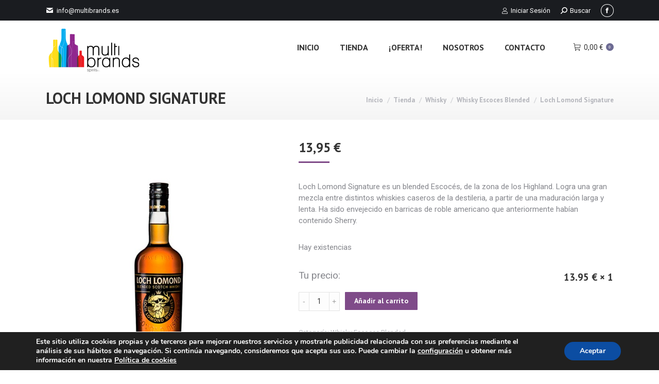

--- FILE ---
content_type: text/html; charset=UTF-8
request_url: https://multibrands.es/tienda/categoria-ejemplo-5/whisky-escoces-blended/loch-lomond-signature/
body_size: 21536
content:
<!DOCTYPE html>
<!--[if !(IE 6) | !(IE 7) | !(IE 8)  ]><!-->
<html lang="es" class="no-js">
<!--<![endif]-->
<head>
	<meta charset="UTF-8" />
		<meta name="viewport" content="width=device-width, initial-scale=1, maximum-scale=1, user-scalable=0">
		<meta name="theme-color" content="#7f4b89"/>	<link rel="profile" href="https://gmpg.org/xfn/11" />
	        <script type="text/javascript">
            if (/Android|webOS|iPhone|iPad|iPod|BlackBerry|IEMobile|Opera Mini/i.test(navigator.userAgent)) {
                var originalAddEventListener = EventTarget.prototype.addEventListener,
                    oldWidth = window.innerWidth;

                EventTarget.prototype.addEventListener = function (eventName, eventHandler, useCapture) {
                    if (eventName === "resize") {
                        originalAddEventListener.call(this, eventName, function (event) {
                            if (oldWidth === window.innerWidth) {
                                return;
                            }
                            oldWidth = window.innerWidth;
                            if (eventHandler.handleEvent) {
                                eventHandler.handleEvent.call(this, event);
                            }
                            else {
                                eventHandler.call(this, event);
                            };
                        }, useCapture);
                    }
                    else {
                        originalAddEventListener.call(this, eventName, eventHandler, useCapture);
                    };
                };
            };
        </script>
		<meta name='robots' content='index, follow, max-image-preview:large, max-snippet:-1, max-video-preview:-1' />
	<style>img:is([sizes="auto" i], [sizes^="auto," i]) { contain-intrinsic-size: 3000px 1500px }</style>
	
	<!-- This site is optimized with the Yoast SEO plugin v24.8.1 - https://yoast.com/wordpress/plugins/seo/ -->
	<title>Loch Lomond Signature - Multibrands.es</title>
	<link rel="canonical" href="https://multibrands.es/tienda/categoria-ejemplo-5/whisky-escoces-blended/loch-lomond-signature/" />
	<meta property="og:locale" content="es_ES" />
	<meta property="og:type" content="article" />
	<meta property="og:title" content="Loch Lomond Signature - Multibrands.es" />
	<meta property="og:description" content="Loch Lomond Signature es un blended Escocés, de la zona de los Highland. Logra una gran mezcla entre distintos whiskies caseros de la destileria, a partir de una maduración larga y lenta. Ha sido envejecido en barricas de roble americano que anteriormente habían contenido Sherry. " />
	<meta property="og:url" content="https://multibrands.es/tienda/categoria-ejemplo-5/whisky-escoces-blended/loch-lomond-signature/" />
	<meta property="og:site_name" content="Multibrands.es" />
	<meta property="og:image" content="https://multibrands.es/wp-content/uploads/2019/12/p_3639-4742-Loch-Lomond-Signature.jpg" />
	<meta property="og:image:width" content="570" />
	<meta property="og:image:height" content="750" />
	<meta property="og:image:type" content="image/jpeg" />
	<meta name="twitter:card" content="summary_large_image" />
	<meta name="twitter:label1" content="Tiempo de lectura" />
	<meta name="twitter:data1" content="1 minuto" />
	<script type="application/ld+json" class="yoast-schema-graph">{"@context":"https://schema.org","@graph":[{"@type":"WebPage","@id":"https://multibrands.es/tienda/categoria-ejemplo-5/whisky-escoces-blended/loch-lomond-signature/","url":"https://multibrands.es/tienda/categoria-ejemplo-5/whisky-escoces-blended/loch-lomond-signature/","name":"Loch Lomond Signature - Multibrands.es","isPartOf":{"@id":"https://multibrands.es/#website"},"primaryImageOfPage":{"@id":"https://multibrands.es/tienda/categoria-ejemplo-5/whisky-escoces-blended/loch-lomond-signature/#primaryimage"},"image":{"@id":"https://multibrands.es/tienda/categoria-ejemplo-5/whisky-escoces-blended/loch-lomond-signature/#primaryimage"},"thumbnailUrl":"https://multibrands.es/wp-content/uploads/2019/12/p_3639-4742-Loch-Lomond-Signature.jpg","datePublished":"2019-12-03T12:28:00+00:00","breadcrumb":{"@id":"https://multibrands.es/tienda/categoria-ejemplo-5/whisky-escoces-blended/loch-lomond-signature/#breadcrumb"},"inLanguage":"es","potentialAction":[{"@type":"ReadAction","target":["https://multibrands.es/tienda/categoria-ejemplo-5/whisky-escoces-blended/loch-lomond-signature/"]}]},{"@type":"ImageObject","inLanguage":"es","@id":"https://multibrands.es/tienda/categoria-ejemplo-5/whisky-escoces-blended/loch-lomond-signature/#primaryimage","url":"https://multibrands.es/wp-content/uploads/2019/12/p_3639-4742-Loch-Lomond-Signature.jpg","contentUrl":"https://multibrands.es/wp-content/uploads/2019/12/p_3639-4742-Loch-Lomond-Signature.jpg","width":570,"height":750,"caption":"Loch Lomond Signature"},{"@type":"BreadcrumbList","@id":"https://multibrands.es/tienda/categoria-ejemplo-5/whisky-escoces-blended/loch-lomond-signature/#breadcrumb","itemListElement":[{"@type":"ListItem","position":1,"name":"Portada","item":"https://multibrands.es/"},{"@type":"ListItem","position":2,"name":"Tienda","item":"https://multibrands.es/tienda/"},{"@type":"ListItem","position":3,"name":"Loch Lomond Signature"}]},{"@type":"WebSite","@id":"https://multibrands.es/#website","url":"https://multibrands.es/","name":"Multibrands.es","description":"Multibrands Spirits,S.L.","publisher":{"@id":"https://multibrands.es/#organization"},"potentialAction":[{"@type":"SearchAction","target":{"@type":"EntryPoint","urlTemplate":"https://multibrands.es/?s={search_term_string}"},"query-input":{"@type":"PropertyValueSpecification","valueRequired":true,"valueName":"search_term_string"}}],"inLanguage":"es"},{"@type":"Organization","@id":"https://multibrands.es/#organization","name":"Multibrands Spirits S.L.","url":"https://multibrands.es/","logo":{"@type":"ImageObject","inLanguage":"es","@id":"https://multibrands.es/#/schema/logo/image/","url":"https://multibrands.es/wp-content/uploads/2019/07/logo-multibrands.png","contentUrl":"https://multibrands.es/wp-content/uploads/2019/07/logo-multibrands.png","width":187,"height":90,"caption":"Multibrands Spirits S.L."},"image":{"@id":"https://multibrands.es/#/schema/logo/image/"}}]}</script>
	<!-- / Yoast SEO plugin. -->


<link rel='stylesheet' id='wp-block-library-css' href='https://multibrands.es/wp-includes/css/dist/block-library/style.min.css' type='text/css' media='all' />
<style id='wp-block-library-theme-inline-css' type='text/css'>
.wp-block-audio :where(figcaption){color:#555;font-size:13px;text-align:center}.is-dark-theme .wp-block-audio :where(figcaption){color:#ffffffa6}.wp-block-audio{margin:0 0 1em}.wp-block-code{border:1px solid #ccc;border-radius:4px;font-family:Menlo,Consolas,monaco,monospace;padding:.8em 1em}.wp-block-embed :where(figcaption){color:#555;font-size:13px;text-align:center}.is-dark-theme .wp-block-embed :where(figcaption){color:#ffffffa6}.wp-block-embed{margin:0 0 1em}.blocks-gallery-caption{color:#555;font-size:13px;text-align:center}.is-dark-theme .blocks-gallery-caption{color:#ffffffa6}:root :where(.wp-block-image figcaption){color:#555;font-size:13px;text-align:center}.is-dark-theme :root :where(.wp-block-image figcaption){color:#ffffffa6}.wp-block-image{margin:0 0 1em}.wp-block-pullquote{border-bottom:4px solid;border-top:4px solid;color:currentColor;margin-bottom:1.75em}.wp-block-pullquote cite,.wp-block-pullquote footer,.wp-block-pullquote__citation{color:currentColor;font-size:.8125em;font-style:normal;text-transform:uppercase}.wp-block-quote{border-left:.25em solid;margin:0 0 1.75em;padding-left:1em}.wp-block-quote cite,.wp-block-quote footer{color:currentColor;font-size:.8125em;font-style:normal;position:relative}.wp-block-quote:where(.has-text-align-right){border-left:none;border-right:.25em solid;padding-left:0;padding-right:1em}.wp-block-quote:where(.has-text-align-center){border:none;padding-left:0}.wp-block-quote.is-large,.wp-block-quote.is-style-large,.wp-block-quote:where(.is-style-plain){border:none}.wp-block-search .wp-block-search__label{font-weight:700}.wp-block-search__button{border:1px solid #ccc;padding:.375em .625em}:where(.wp-block-group.has-background){padding:1.25em 2.375em}.wp-block-separator.has-css-opacity{opacity:.4}.wp-block-separator{border:none;border-bottom:2px solid;margin-left:auto;margin-right:auto}.wp-block-separator.has-alpha-channel-opacity{opacity:1}.wp-block-separator:not(.is-style-wide):not(.is-style-dots){width:100px}.wp-block-separator.has-background:not(.is-style-dots){border-bottom:none;height:1px}.wp-block-separator.has-background:not(.is-style-wide):not(.is-style-dots){height:2px}.wp-block-table{margin:0 0 1em}.wp-block-table td,.wp-block-table th{word-break:normal}.wp-block-table :where(figcaption){color:#555;font-size:13px;text-align:center}.is-dark-theme .wp-block-table :where(figcaption){color:#ffffffa6}.wp-block-video :where(figcaption){color:#555;font-size:13px;text-align:center}.is-dark-theme .wp-block-video :where(figcaption){color:#ffffffa6}.wp-block-video{margin:0 0 1em}:root :where(.wp-block-template-part.has-background){margin-bottom:0;margin-top:0;padding:1.25em 2.375em}
</style>
<link rel='stylesheet' id='wc-blocks-style-css' href='https://multibrands.es/wp-content/plugins/woocommerce/assets/client/blocks/wc-blocks.css' type='text/css' media='all' />
<link rel='stylesheet' id='ywpc-frontend-css' href='https://multibrands.es/wp-content/plugins/yith-woocommerce-product-sales-countdown-premium/assets/css/ywpc-style-1.css' type='text/css' media='all' />
<style id='classic-theme-styles-inline-css' type='text/css'>
/*! This file is auto-generated */
.wp-block-button__link{color:#fff;background-color:#32373c;border-radius:9999px;box-shadow:none;text-decoration:none;padding:calc(.667em + 2px) calc(1.333em + 2px);font-size:1.125em}.wp-block-file__button{background:#32373c;color:#fff;text-decoration:none}
</style>
<style id='global-styles-inline-css' type='text/css'>
:root{--wp--preset--aspect-ratio--square: 1;--wp--preset--aspect-ratio--4-3: 4/3;--wp--preset--aspect-ratio--3-4: 3/4;--wp--preset--aspect-ratio--3-2: 3/2;--wp--preset--aspect-ratio--2-3: 2/3;--wp--preset--aspect-ratio--16-9: 16/9;--wp--preset--aspect-ratio--9-16: 9/16;--wp--preset--color--black: #000000;--wp--preset--color--cyan-bluish-gray: #abb8c3;--wp--preset--color--white: #FFF;--wp--preset--color--pale-pink: #f78da7;--wp--preset--color--vivid-red: #cf2e2e;--wp--preset--color--luminous-vivid-orange: #ff6900;--wp--preset--color--luminous-vivid-amber: #fcb900;--wp--preset--color--light-green-cyan: #7bdcb5;--wp--preset--color--vivid-green-cyan: #00d084;--wp--preset--color--pale-cyan-blue: #8ed1fc;--wp--preset--color--vivid-cyan-blue: #0693e3;--wp--preset--color--vivid-purple: #9b51e0;--wp--preset--color--accent: #7f4b89;--wp--preset--color--dark-gray: #111;--wp--preset--color--light-gray: #767676;--wp--preset--gradient--vivid-cyan-blue-to-vivid-purple: linear-gradient(135deg,rgba(6,147,227,1) 0%,rgb(155,81,224) 100%);--wp--preset--gradient--light-green-cyan-to-vivid-green-cyan: linear-gradient(135deg,rgb(122,220,180) 0%,rgb(0,208,130) 100%);--wp--preset--gradient--luminous-vivid-amber-to-luminous-vivid-orange: linear-gradient(135deg,rgba(252,185,0,1) 0%,rgba(255,105,0,1) 100%);--wp--preset--gradient--luminous-vivid-orange-to-vivid-red: linear-gradient(135deg,rgba(255,105,0,1) 0%,rgb(207,46,46) 100%);--wp--preset--gradient--very-light-gray-to-cyan-bluish-gray: linear-gradient(135deg,rgb(238,238,238) 0%,rgb(169,184,195) 100%);--wp--preset--gradient--cool-to-warm-spectrum: linear-gradient(135deg,rgb(74,234,220) 0%,rgb(151,120,209) 20%,rgb(207,42,186) 40%,rgb(238,44,130) 60%,rgb(251,105,98) 80%,rgb(254,248,76) 100%);--wp--preset--gradient--blush-light-purple: linear-gradient(135deg,rgb(255,206,236) 0%,rgb(152,150,240) 100%);--wp--preset--gradient--blush-bordeaux: linear-gradient(135deg,rgb(254,205,165) 0%,rgb(254,45,45) 50%,rgb(107,0,62) 100%);--wp--preset--gradient--luminous-dusk: linear-gradient(135deg,rgb(255,203,112) 0%,rgb(199,81,192) 50%,rgb(65,88,208) 100%);--wp--preset--gradient--pale-ocean: linear-gradient(135deg,rgb(255,245,203) 0%,rgb(182,227,212) 50%,rgb(51,167,181) 100%);--wp--preset--gradient--electric-grass: linear-gradient(135deg,rgb(202,248,128) 0%,rgb(113,206,126) 100%);--wp--preset--gradient--midnight: linear-gradient(135deg,rgb(2,3,129) 0%,rgb(40,116,252) 100%);--wp--preset--font-size--small: 13px;--wp--preset--font-size--medium: 20px;--wp--preset--font-size--large: 36px;--wp--preset--font-size--x-large: 42px;--wp--preset--font-family--inter: "Inter", sans-serif;--wp--preset--font-family--cardo: Cardo;--wp--preset--spacing--20: 0.44rem;--wp--preset--spacing--30: 0.67rem;--wp--preset--spacing--40: 1rem;--wp--preset--spacing--50: 1.5rem;--wp--preset--spacing--60: 2.25rem;--wp--preset--spacing--70: 3.38rem;--wp--preset--spacing--80: 5.06rem;--wp--preset--shadow--natural: 6px 6px 9px rgba(0, 0, 0, 0.2);--wp--preset--shadow--deep: 12px 12px 50px rgba(0, 0, 0, 0.4);--wp--preset--shadow--sharp: 6px 6px 0px rgba(0, 0, 0, 0.2);--wp--preset--shadow--outlined: 6px 6px 0px -3px rgba(255, 255, 255, 1), 6px 6px rgba(0, 0, 0, 1);--wp--preset--shadow--crisp: 6px 6px 0px rgba(0, 0, 0, 1);}:where(.is-layout-flex){gap: 0.5em;}:where(.is-layout-grid){gap: 0.5em;}body .is-layout-flex{display: flex;}.is-layout-flex{flex-wrap: wrap;align-items: center;}.is-layout-flex > :is(*, div){margin: 0;}body .is-layout-grid{display: grid;}.is-layout-grid > :is(*, div){margin: 0;}:where(.wp-block-columns.is-layout-flex){gap: 2em;}:where(.wp-block-columns.is-layout-grid){gap: 2em;}:where(.wp-block-post-template.is-layout-flex){gap: 1.25em;}:where(.wp-block-post-template.is-layout-grid){gap: 1.25em;}.has-black-color{color: var(--wp--preset--color--black) !important;}.has-cyan-bluish-gray-color{color: var(--wp--preset--color--cyan-bluish-gray) !important;}.has-white-color{color: var(--wp--preset--color--white) !important;}.has-pale-pink-color{color: var(--wp--preset--color--pale-pink) !important;}.has-vivid-red-color{color: var(--wp--preset--color--vivid-red) !important;}.has-luminous-vivid-orange-color{color: var(--wp--preset--color--luminous-vivid-orange) !important;}.has-luminous-vivid-amber-color{color: var(--wp--preset--color--luminous-vivid-amber) !important;}.has-light-green-cyan-color{color: var(--wp--preset--color--light-green-cyan) !important;}.has-vivid-green-cyan-color{color: var(--wp--preset--color--vivid-green-cyan) !important;}.has-pale-cyan-blue-color{color: var(--wp--preset--color--pale-cyan-blue) !important;}.has-vivid-cyan-blue-color{color: var(--wp--preset--color--vivid-cyan-blue) !important;}.has-vivid-purple-color{color: var(--wp--preset--color--vivid-purple) !important;}.has-black-background-color{background-color: var(--wp--preset--color--black) !important;}.has-cyan-bluish-gray-background-color{background-color: var(--wp--preset--color--cyan-bluish-gray) !important;}.has-white-background-color{background-color: var(--wp--preset--color--white) !important;}.has-pale-pink-background-color{background-color: var(--wp--preset--color--pale-pink) !important;}.has-vivid-red-background-color{background-color: var(--wp--preset--color--vivid-red) !important;}.has-luminous-vivid-orange-background-color{background-color: var(--wp--preset--color--luminous-vivid-orange) !important;}.has-luminous-vivid-amber-background-color{background-color: var(--wp--preset--color--luminous-vivid-amber) !important;}.has-light-green-cyan-background-color{background-color: var(--wp--preset--color--light-green-cyan) !important;}.has-vivid-green-cyan-background-color{background-color: var(--wp--preset--color--vivid-green-cyan) !important;}.has-pale-cyan-blue-background-color{background-color: var(--wp--preset--color--pale-cyan-blue) !important;}.has-vivid-cyan-blue-background-color{background-color: var(--wp--preset--color--vivid-cyan-blue) !important;}.has-vivid-purple-background-color{background-color: var(--wp--preset--color--vivid-purple) !important;}.has-black-border-color{border-color: var(--wp--preset--color--black) !important;}.has-cyan-bluish-gray-border-color{border-color: var(--wp--preset--color--cyan-bluish-gray) !important;}.has-white-border-color{border-color: var(--wp--preset--color--white) !important;}.has-pale-pink-border-color{border-color: var(--wp--preset--color--pale-pink) !important;}.has-vivid-red-border-color{border-color: var(--wp--preset--color--vivid-red) !important;}.has-luminous-vivid-orange-border-color{border-color: var(--wp--preset--color--luminous-vivid-orange) !important;}.has-luminous-vivid-amber-border-color{border-color: var(--wp--preset--color--luminous-vivid-amber) !important;}.has-light-green-cyan-border-color{border-color: var(--wp--preset--color--light-green-cyan) !important;}.has-vivid-green-cyan-border-color{border-color: var(--wp--preset--color--vivid-green-cyan) !important;}.has-pale-cyan-blue-border-color{border-color: var(--wp--preset--color--pale-cyan-blue) !important;}.has-vivid-cyan-blue-border-color{border-color: var(--wp--preset--color--vivid-cyan-blue) !important;}.has-vivid-purple-border-color{border-color: var(--wp--preset--color--vivid-purple) !important;}.has-vivid-cyan-blue-to-vivid-purple-gradient-background{background: var(--wp--preset--gradient--vivid-cyan-blue-to-vivid-purple) !important;}.has-light-green-cyan-to-vivid-green-cyan-gradient-background{background: var(--wp--preset--gradient--light-green-cyan-to-vivid-green-cyan) !important;}.has-luminous-vivid-amber-to-luminous-vivid-orange-gradient-background{background: var(--wp--preset--gradient--luminous-vivid-amber-to-luminous-vivid-orange) !important;}.has-luminous-vivid-orange-to-vivid-red-gradient-background{background: var(--wp--preset--gradient--luminous-vivid-orange-to-vivid-red) !important;}.has-very-light-gray-to-cyan-bluish-gray-gradient-background{background: var(--wp--preset--gradient--very-light-gray-to-cyan-bluish-gray) !important;}.has-cool-to-warm-spectrum-gradient-background{background: var(--wp--preset--gradient--cool-to-warm-spectrum) !important;}.has-blush-light-purple-gradient-background{background: var(--wp--preset--gradient--blush-light-purple) !important;}.has-blush-bordeaux-gradient-background{background: var(--wp--preset--gradient--blush-bordeaux) !important;}.has-luminous-dusk-gradient-background{background: var(--wp--preset--gradient--luminous-dusk) !important;}.has-pale-ocean-gradient-background{background: var(--wp--preset--gradient--pale-ocean) !important;}.has-electric-grass-gradient-background{background: var(--wp--preset--gradient--electric-grass) !important;}.has-midnight-gradient-background{background: var(--wp--preset--gradient--midnight) !important;}.has-small-font-size{font-size: var(--wp--preset--font-size--small) !important;}.has-medium-font-size{font-size: var(--wp--preset--font-size--medium) !important;}.has-large-font-size{font-size: var(--wp--preset--font-size--large) !important;}.has-x-large-font-size{font-size: var(--wp--preset--font-size--x-large) !important;}
:where(.wp-block-post-template.is-layout-flex){gap: 1.25em;}:where(.wp-block-post-template.is-layout-grid){gap: 1.25em;}
:where(.wp-block-columns.is-layout-flex){gap: 2em;}:where(.wp-block-columns.is-layout-grid){gap: 2em;}
:root :where(.wp-block-pullquote){font-size: 1.5em;line-height: 1.6;}
</style>
<link rel='stylesheet' id='contact-form-7-css' href='https://multibrands.es/wp-content/plugins/contact-form-7/includes/css/styles.css' type='text/css' media='all' />
<link rel='stylesheet' id='photoswipe-css' href='https://multibrands.es/wp-content/plugins/woocommerce/assets/css/photoswipe/photoswipe.min.css' type='text/css' media='all' />
<link rel='stylesheet' id='photoswipe-default-skin-css' href='https://multibrands.es/wp-content/plugins/woocommerce/assets/css/photoswipe/default-skin/default-skin.min.css' type='text/css' media='all' />
<style id='woocommerce-inline-inline-css' type='text/css'>
.woocommerce form .form-row .required { visibility: visible; }
</style>
<link rel='stylesheet' id='yith-gfonts-open-sans-css' href='https://multibrands.es/wp-content/plugins/yith-woocommerce-product-sales-countdown-premium/assets/fonts/open-sans/style.css' type='text/css' media='all' />
<link rel='stylesheet' id='brands-styles-css' href='https://multibrands.es/wp-content/plugins/woocommerce/assets/css/brands.css' type='text/css' media='all' />
<link rel='stylesheet' id='the7-Defaults-css' href='https://multibrands.es/wp-content/uploads/smile_fonts/Defaults/Defaults.css' type='text/css' media='all' />
<style id='akismet-widget-style-inline-css' type='text/css'>

			.a-stats {
				--akismet-color-mid-green: #357b49;
				--akismet-color-white: #fff;
				--akismet-color-light-grey: #f6f7f7;

				max-width: 350px;
				width: auto;
			}

			.a-stats * {
				all: unset;
				box-sizing: border-box;
			}

			.a-stats strong {
				font-weight: 600;
			}

			.a-stats a.a-stats__link,
			.a-stats a.a-stats__link:visited,
			.a-stats a.a-stats__link:active {
				background: var(--akismet-color-mid-green);
				border: none;
				box-shadow: none;
				border-radius: 8px;
				color: var(--akismet-color-white);
				cursor: pointer;
				display: block;
				font-family: -apple-system, BlinkMacSystemFont, 'Segoe UI', 'Roboto', 'Oxygen-Sans', 'Ubuntu', 'Cantarell', 'Helvetica Neue', sans-serif;
				font-weight: 500;
				padding: 12px;
				text-align: center;
				text-decoration: none;
				transition: all 0.2s ease;
			}

			/* Extra specificity to deal with TwentyTwentyOne focus style */
			.widget .a-stats a.a-stats__link:focus {
				background: var(--akismet-color-mid-green);
				color: var(--akismet-color-white);
				text-decoration: none;
			}

			.a-stats a.a-stats__link:hover {
				filter: brightness(110%);
				box-shadow: 0 4px 12px rgba(0, 0, 0, 0.06), 0 0 2px rgba(0, 0, 0, 0.16);
			}

			.a-stats .count {
				color: var(--akismet-color-white);
				display: block;
				font-size: 1.5em;
				line-height: 1.4;
				padding: 0 13px;
				white-space: nowrap;
			}
		
</style>
<link rel='stylesheet' id='rp-wcdpd-promotion-countdown-timer-styles-css' href='https://multibrands.es/wp-content/plugins/wc-dynamic-pricing-and-discounts/extensions/promotion-countdown-timer/assets/styles.css' type='text/css' media='all' />
<link rel='stylesheet' id='dt-web-fonts-css' href='https://fonts.googleapis.com/css?family=Roboto:400,600,700%7CRoboto+Condensed:400,600,700%7CPT+Sans:400,600,700' type='text/css' media='all' />
<link rel='stylesheet' id='dt-main-css' href='https://multibrands.es/wp-content/themes/dt-the7/css/main.min.css' type='text/css' media='all' />
<link rel='stylesheet' id='the7-font-css' href='https://multibrands.es/wp-content/themes/dt-the7/fonts/icomoon-the7-font/icomoon-the7-font.min.css' type='text/css' media='all' />
<link rel='stylesheet' id='the7-awesome-fonts-css' href='https://multibrands.es/wp-content/themes/dt-the7/fonts/FontAwesome/css/all.min.css' type='text/css' media='all' />
<link rel='stylesheet' id='the7-awesome-fonts-back-css' href='https://multibrands.es/wp-content/themes/dt-the7/fonts/FontAwesome/back-compat.min.css' type='text/css' media='all' />
<link rel='stylesheet' id='the7-custom-scrollbar-css' href='https://multibrands.es/wp-content/themes/dt-the7/lib/custom-scrollbar/custom-scrollbar.min.css' type='text/css' media='all' />
<link rel='stylesheet' id='the7-wpbakery-css' href='https://multibrands.es/wp-content/themes/dt-the7/css/wpbakery.min.css' type='text/css' media='all' />
<link rel='stylesheet' id='ywdpd_owl-css' href='https://multibrands.es/wp-content/plugins/yith-woocommerce-dynamic-pricing-and-discounts-premium/assets/css/owl/owl.carousel.min.css' type='text/css' media='all' />
<link rel='stylesheet' id='yith_ywdpd_frontend-css' href='https://multibrands.es/wp-content/plugins/yith-woocommerce-dynamic-pricing-and-discounts-premium/assets/css/frontend.css' type='text/css' media='all' />
<link rel='stylesheet' id='the7-css-vars-css' href='https://multibrands.es/wp-content/uploads/the7-css/css-vars.css' type='text/css' media='all' />
<link rel='stylesheet' id='dt-custom-css' href='https://multibrands.es/wp-content/uploads/the7-css/custom.css' type='text/css' media='all' />
<link rel='stylesheet' id='wc-dt-custom-css' href='https://multibrands.es/wp-content/uploads/the7-css/compatibility/wc-dt-custom.css' type='text/css' media='all' />
<link rel='stylesheet' id='dt-media-css' href='https://multibrands.es/wp-content/uploads/the7-css/media.css' type='text/css' media='all' />
<link rel='stylesheet' id='the7-mega-menu-css' href='https://multibrands.es/wp-content/uploads/the7-css/mega-menu.css' type='text/css' media='all' />
<link rel='stylesheet' id='the7-elements-css' href='https://multibrands.es/wp-content/uploads/the7-css/post-type-dynamic.css' type='text/css' media='all' />
<link rel='stylesheet' id='style-css' href='https://multibrands.es/wp-content/themes/dt-the7/style.css' type='text/css' media='all' />
<link rel='stylesheet' id='moove_gdpr_frontend-css' href='https://multibrands.es/wp-content/plugins/gdpr-cookie-compliance/dist/styles/gdpr-main.css' type='text/css' media='all' />
<style id='moove_gdpr_frontend-inline-css' type='text/css'>
#moove_gdpr_cookie_modal,#moove_gdpr_cookie_info_bar,.gdpr_cookie_settings_shortcode_content{font-family:Nunito,sans-serif}#moove_gdpr_save_popup_settings_button{background-color:#373737;color:#fff}#moove_gdpr_save_popup_settings_button:hover{background-color:#000}#moove_gdpr_cookie_info_bar .moove-gdpr-info-bar-container .moove-gdpr-info-bar-content a.mgbutton,#moove_gdpr_cookie_info_bar .moove-gdpr-info-bar-container .moove-gdpr-info-bar-content button.mgbutton{background-color:#0c4da2}#moove_gdpr_cookie_modal .moove-gdpr-modal-content .moove-gdpr-modal-footer-content .moove-gdpr-button-holder a.mgbutton,#moove_gdpr_cookie_modal .moove-gdpr-modal-content .moove-gdpr-modal-footer-content .moove-gdpr-button-holder button.mgbutton,.gdpr_cookie_settings_shortcode_content .gdpr-shr-button.button-green{background-color:#0c4da2;border-color:#0c4da2}#moove_gdpr_cookie_modal .moove-gdpr-modal-content .moove-gdpr-modal-footer-content .moove-gdpr-button-holder a.mgbutton:hover,#moove_gdpr_cookie_modal .moove-gdpr-modal-content .moove-gdpr-modal-footer-content .moove-gdpr-button-holder button.mgbutton:hover,.gdpr_cookie_settings_shortcode_content .gdpr-shr-button.button-green:hover{background-color:#fff;color:#0c4da2}#moove_gdpr_cookie_modal .moove-gdpr-modal-content .moove-gdpr-modal-close i,#moove_gdpr_cookie_modal .moove-gdpr-modal-content .moove-gdpr-modal-close span.gdpr-icon{background-color:#0c4da2;border:1px solid #0c4da2}#moove_gdpr_cookie_info_bar span.change-settings-button.focus-g,#moove_gdpr_cookie_info_bar span.change-settings-button:focus,#moove_gdpr_cookie_info_bar button.change-settings-button.focus-g,#moove_gdpr_cookie_info_bar button.change-settings-button:focus{-webkit-box-shadow:0 0 1px 3px #0c4da2;-moz-box-shadow:0 0 1px 3px #0c4da2;box-shadow:0 0 1px 3px #0c4da2}#moove_gdpr_cookie_modal .moove-gdpr-modal-content .moove-gdpr-modal-close i:hover,#moove_gdpr_cookie_modal .moove-gdpr-modal-content .moove-gdpr-modal-close span.gdpr-icon:hover,#moove_gdpr_cookie_info_bar span[data-href]>u.change-settings-button{color:#0c4da2}#moove_gdpr_cookie_modal .moove-gdpr-modal-content .moove-gdpr-modal-left-content #moove-gdpr-menu li.menu-item-selected a span.gdpr-icon,#moove_gdpr_cookie_modal .moove-gdpr-modal-content .moove-gdpr-modal-left-content #moove-gdpr-menu li.menu-item-selected button span.gdpr-icon{color:inherit}#moove_gdpr_cookie_modal .moove-gdpr-modal-content .moove-gdpr-modal-left-content #moove-gdpr-menu li a span.gdpr-icon,#moove_gdpr_cookie_modal .moove-gdpr-modal-content .moove-gdpr-modal-left-content #moove-gdpr-menu li button span.gdpr-icon{color:inherit}#moove_gdpr_cookie_modal .gdpr-acc-link{line-height:0;font-size:0;color:transparent;position:absolute}#moove_gdpr_cookie_modal .moove-gdpr-modal-content .moove-gdpr-modal-close:hover i,#moove_gdpr_cookie_modal .moove-gdpr-modal-content .moove-gdpr-modal-left-content #moove-gdpr-menu li a,#moove_gdpr_cookie_modal .moove-gdpr-modal-content .moove-gdpr-modal-left-content #moove-gdpr-menu li button,#moove_gdpr_cookie_modal .moove-gdpr-modal-content .moove-gdpr-modal-left-content #moove-gdpr-menu li button i,#moove_gdpr_cookie_modal .moove-gdpr-modal-content .moove-gdpr-modal-left-content #moove-gdpr-menu li a i,#moove_gdpr_cookie_modal .moove-gdpr-modal-content .moove-gdpr-tab-main .moove-gdpr-tab-main-content a:hover,#moove_gdpr_cookie_info_bar.moove-gdpr-dark-scheme .moove-gdpr-info-bar-container .moove-gdpr-info-bar-content a.mgbutton:hover,#moove_gdpr_cookie_info_bar.moove-gdpr-dark-scheme .moove-gdpr-info-bar-container .moove-gdpr-info-bar-content button.mgbutton:hover,#moove_gdpr_cookie_info_bar.moove-gdpr-dark-scheme .moove-gdpr-info-bar-container .moove-gdpr-info-bar-content a:hover,#moove_gdpr_cookie_info_bar.moove-gdpr-dark-scheme .moove-gdpr-info-bar-container .moove-gdpr-info-bar-content button:hover,#moove_gdpr_cookie_info_bar.moove-gdpr-dark-scheme .moove-gdpr-info-bar-container .moove-gdpr-info-bar-content span.change-settings-button:hover,#moove_gdpr_cookie_info_bar.moove-gdpr-dark-scheme .moove-gdpr-info-bar-container .moove-gdpr-info-bar-content button.change-settings-button:hover,#moove_gdpr_cookie_info_bar.moove-gdpr-dark-scheme .moove-gdpr-info-bar-container .moove-gdpr-info-bar-content u.change-settings-button:hover,#moove_gdpr_cookie_info_bar span[data-href]>u.change-settings-button,#moove_gdpr_cookie_info_bar.moove-gdpr-dark-scheme .moove-gdpr-info-bar-container .moove-gdpr-info-bar-content a.mgbutton.focus-g,#moove_gdpr_cookie_info_bar.moove-gdpr-dark-scheme .moove-gdpr-info-bar-container .moove-gdpr-info-bar-content button.mgbutton.focus-g,#moove_gdpr_cookie_info_bar.moove-gdpr-dark-scheme .moove-gdpr-info-bar-container .moove-gdpr-info-bar-content a.focus-g,#moove_gdpr_cookie_info_bar.moove-gdpr-dark-scheme .moove-gdpr-info-bar-container .moove-gdpr-info-bar-content button.focus-g,#moove_gdpr_cookie_info_bar.moove-gdpr-dark-scheme .moove-gdpr-info-bar-container .moove-gdpr-info-bar-content a.mgbutton:focus,#moove_gdpr_cookie_info_bar.moove-gdpr-dark-scheme .moove-gdpr-info-bar-container .moove-gdpr-info-bar-content button.mgbutton:focus,#moove_gdpr_cookie_info_bar.moove-gdpr-dark-scheme .moove-gdpr-info-bar-container .moove-gdpr-info-bar-content a:focus,#moove_gdpr_cookie_info_bar.moove-gdpr-dark-scheme .moove-gdpr-info-bar-container .moove-gdpr-info-bar-content button:focus,#moove_gdpr_cookie_info_bar.moove-gdpr-dark-scheme .moove-gdpr-info-bar-container .moove-gdpr-info-bar-content span.change-settings-button.focus-g,span.change-settings-button:focus,button.change-settings-button.focus-g,button.change-settings-button:focus,#moove_gdpr_cookie_info_bar.moove-gdpr-dark-scheme .moove-gdpr-info-bar-container .moove-gdpr-info-bar-content u.change-settings-button.focus-g,#moove_gdpr_cookie_info_bar.moove-gdpr-dark-scheme .moove-gdpr-info-bar-container .moove-gdpr-info-bar-content u.change-settings-button:focus{color:#0c4da2}#moove_gdpr_cookie_modal .moove-gdpr-branding.focus-g span,#moove_gdpr_cookie_modal .moove-gdpr-modal-content .moove-gdpr-tab-main a.focus-g{color:#0c4da2}#moove_gdpr_cookie_modal.gdpr_lightbox-hide{display:none}
</style>
<script type="text/template" id="tmpl-variation-template">
	<div class="woocommerce-variation-description">{{{ data.variation.variation_description }}}</div>
	<div class="woocommerce-variation-price">{{{ data.variation.price_html }}}</div>
	<div class="woocommerce-variation-availability">{{{ data.variation.availability_html }}}</div>
</script>
<script type="text/template" id="tmpl-unavailable-variation-template">
	<p role="alert">Lo siento, este producto no está disponible. Por favor, elige otra combinación.</p>
</script>
<script type="text/javascript" src="https://multibrands.es/wp-includes/js/jquery/jquery.min.js" id="jquery-core-js"></script>
<script type="text/javascript" src="https://multibrands.es/wp-includes/js/jquery/jquery-migrate.min.js" id="jquery-migrate-js"></script>
<script type="text/javascript" src="https://multibrands.es/wp-content/plugins/revslider/public/assets/js/rbtools.min.js" async id="tp-tools-js"></script>
<script type="text/javascript" src="https://multibrands.es/wp-content/plugins/revslider/public/assets/js/rs6.min.js" async id="revmin-js"></script>
<script type="text/javascript" src="https://multibrands.es/wp-content/plugins/woocommerce/assets/js/jquery-blockui/jquery.blockUI.min.js" id="jquery-blockui-js" data-wp-strategy="defer"></script>
<script type="text/javascript" id="wc-add-to-cart-js-extra">
/* <![CDATA[ */
var wc_add_to_cart_params = {"ajax_url":"\/wp-admin\/admin-ajax.php","wc_ajax_url":"\/?wc-ajax=%%endpoint%%","i18n_view_cart":"Ver Carrito","cart_url":"https:\/\/multibrands.es\/carrito\/","is_cart":"","cart_redirect_after_add":"no"};
/* ]]> */
</script>
<script type="text/javascript" src="https://multibrands.es/wp-content/plugins/woocommerce/assets/js/frontend/add-to-cart.min.js" id="wc-add-to-cart-js" data-wp-strategy="defer"></script>
<script type="text/javascript" src="https://multibrands.es/wp-content/plugins/woocommerce/assets/js/photoswipe/photoswipe.min.js" id="photoswipe-js" defer="defer" data-wp-strategy="defer"></script>
<script type="text/javascript" src="https://multibrands.es/wp-content/plugins/woocommerce/assets/js/photoswipe/photoswipe-ui-default.min.js" id="photoswipe-ui-default-js" defer="defer" data-wp-strategy="defer"></script>
<script type="text/javascript" id="wc-single-product-js-extra">
/* <![CDATA[ */
var wc_single_product_params = {"i18n_required_rating_text":"Por favor elige una puntuaci\u00f3n","i18n_rating_options":["1 de 5 estrellas","2 de 5 estrellas","3 de 5 estrellas","4 de 5 estrellas","5 de 5 estrellas"],"i18n_product_gallery_trigger_text":"Ver galer\u00eda de im\u00e1genes a pantalla completa","review_rating_required":"yes","flexslider":{"rtl":false,"animation":"slide","smoothHeight":true,"directionNav":false,"controlNav":"thumbnails","slideshow":false,"animationSpeed":500,"animationLoop":false,"allowOneSlide":false},"zoom_enabled":"","zoom_options":[],"photoswipe_enabled":"1","photoswipe_options":{"shareEl":false,"closeOnScroll":false,"history":false,"hideAnimationDuration":0,"showAnimationDuration":0},"flexslider_enabled":"1"};
/* ]]> */
</script>
<script type="text/javascript" src="https://multibrands.es/wp-content/plugins/woocommerce/assets/js/frontend/single-product.min.js" id="wc-single-product-js" defer="defer" data-wp-strategy="defer"></script>
<script type="text/javascript" src="https://multibrands.es/wp-content/plugins/woocommerce/assets/js/js-cookie/js.cookie.min.js" id="js-cookie-js" defer="defer" data-wp-strategy="defer"></script>
<script type="text/javascript" id="woocommerce-js-extra">
/* <![CDATA[ */
var woocommerce_params = {"ajax_url":"\/wp-admin\/admin-ajax.php","wc_ajax_url":"\/?wc-ajax=%%endpoint%%","i18n_password_show":"Mostrar contrase\u00f1a","i18n_password_hide":"Ocultar contrase\u00f1a"};
/* ]]> */
</script>
<script type="text/javascript" src="https://multibrands.es/wp-content/plugins/woocommerce/assets/js/frontend/woocommerce.min.js" id="woocommerce-js" defer="defer" data-wp-strategy="defer"></script>
<script type="text/javascript" src="https://multibrands.es/wp-content/plugins/js_composer/assets/js/vendors/woocommerce-add-to-cart.js" id="vc_woocommerce-add-to-cart-js-js"></script>
<script type="text/javascript" src="https://multibrands.es/wp-content/plugins/wc-dynamic-pricing-and-discounts/rightpress/jquery-plugins/rightpress-helper/rightpress-helper.js" id="rightpress-helper-js"></script>
<script type="text/javascript" src="https://multibrands.es/wp-content/plugins/wc-dynamic-pricing-and-discounts/rightpress/jquery-plugins/rightpress-live-product-update/rightpress-live-product-update.js" id="rightpress-live-product-update-js"></script>
<script type="text/javascript" id="rp-wcdpd-promotion-countdown-timer-scripts-js-extra">
/* <![CDATA[ */
var rp_wcdpd_promotion_countdown_timer = {"ajaxurl":"https:\/\/multibrands.es\/wp-admin\/admin-ajax.php?rp_wcdpd_ajax=1"};
/* ]]> */
</script>
<script type="text/javascript" src="https://multibrands.es/wp-content/plugins/wc-dynamic-pricing-and-discounts/extensions/promotion-countdown-timer/assets/scripts.js" id="rp-wcdpd-promotion-countdown-timer-scripts-js"></script>
<script type="text/javascript" id="dt-above-fold-js-extra">
/* <![CDATA[ */
var dtLocal = {"themeUrl":"https:\/\/multibrands.es\/wp-content\/themes\/dt-the7","passText":"Para ver esta publicaci\u00f3n protegida, introduce la contrase\u00f1a debajo:","moreButtonText":{"loading":"Cargando...","loadMore":"Cargar m\u00e1s"},"postID":"28173","ajaxurl":"https:\/\/multibrands.es\/wp-admin\/admin-ajax.php","REST":{"baseUrl":"https:\/\/multibrands.es\/wp-json\/the7\/v1","endpoints":{"sendMail":"\/send-mail"}},"contactMessages":{"required":"One or more fields have an error. Please check and try again.","terms":"Please accept the privacy policy.","fillTheCaptchaError":"Please, fill the captcha."},"captchaSiteKey":"","ajaxNonce":"e5dd90a24b","pageData":"","themeSettings":{"smoothScroll":"off","lazyLoading":false,"accentColor":{"mode":"solid","color":"#7f4b89"},"desktopHeader":{"height":100},"ToggleCaptionEnabled":"disabled","ToggleCaption":"Navigation","floatingHeader":{"showAfter":150,"showMenu":true,"height":90,"logo":{"showLogo":true,"html":"<img class=\" preload-me\" src=\"https:\/\/multibrands.es\/wp-content\/uploads\/2021\/08\/logo234.png\" srcset=\"https:\/\/multibrands.es\/wp-content\/uploads\/2021\/08\/logo234.png 187w, https:\/\/multibrands.es\/wp-content\/uploads\/2021\/08\/logo234.png 187w\" width=\"187\" height=\"90\"   sizes=\"187px\" alt=\"Multibrands.es\" \/>","url":"https:\/\/multibrands.es\/"}},"topLine":{"floatingTopLine":{"logo":{"showLogo":false,"html":""}}},"mobileHeader":{"firstSwitchPoint":1070,"secondSwitchPoint":778,"firstSwitchPointHeight":60,"secondSwitchPointHeight":60,"mobileToggleCaptionEnabled":"disabled","mobileToggleCaption":"Men\u00fa"},"stickyMobileHeaderFirstSwitch":{"logo":{"html":"<img class=\" preload-me\" src=\"https:\/\/multibrands.es\/wp-content\/uploads\/2021\/08\/logo234.png\" srcset=\"https:\/\/multibrands.es\/wp-content\/uploads\/2021\/08\/logo234.png 187w, https:\/\/multibrands.es\/wp-content\/uploads\/2021\/08\/logo234.png 187w\" width=\"187\" height=\"90\"   sizes=\"187px\" alt=\"Multibrands.es\" \/>"}},"stickyMobileHeaderSecondSwitch":{"logo":{"html":"<img class=\" preload-me\" src=\"https:\/\/multibrands.es\/wp-content\/uploads\/2021\/08\/logo234.png\" srcset=\"https:\/\/multibrands.es\/wp-content\/uploads\/2021\/08\/logo234.png 187w, https:\/\/multibrands.es\/wp-content\/uploads\/2021\/08\/logo234.png 187w\" width=\"187\" height=\"90\"   sizes=\"187px\" alt=\"Multibrands.es\" \/>"}},"content":{"textColor":"#85868c","headerColor":"#333333"},"sidebar":{"switchPoint":990},"boxedWidth":"1340px","stripes":{"stripe1":{"textColor":"#787d85","headerColor":"#3b3f4a"},"stripe2":{"textColor":"#8b9199","headerColor":"#ffffff"},"stripe3":{"textColor":"#ffffff","headerColor":"#ffffff"}}},"VCMobileScreenWidth":"768","wcCartFragmentHash":"b96dfb8f3e1c2dae186a27c91582a105"};
var dtShare = {"shareButtonText":{"facebook":"Compartir en Facebook","twitter":"Tweet","pinterest":"Tweet","linkedin":"Compartir en Linkedin","whatsapp":"Compartir en Whatsapp"},"overlayOpacity":"85"};
/* ]]> */
</script>
<script type="text/javascript" src="https://multibrands.es/wp-content/themes/dt-the7/js/above-the-fold.min.js" id="dt-above-fold-js"></script>
<script type="text/javascript" src="https://multibrands.es/wp-includes/js/underscore.min.js" id="underscore-js"></script>
<script type="text/javascript" id="wp-util-js-extra">
/* <![CDATA[ */
var _wpUtilSettings = {"ajax":{"url":"\/wp-admin\/admin-ajax.php"}};
/* ]]> */
</script>
<script type="text/javascript" src="https://multibrands.es/wp-includes/js/wp-util.min.js" id="wp-util-js"></script>
<script type="text/javascript" id="wc-add-to-cart-variation-js-extra">
/* <![CDATA[ */
var wc_add_to_cart_variation_params = {"wc_ajax_url":"\/?wc-ajax=%%endpoint%%","i18n_no_matching_variations_text":"Lo siento, no hay productos que igualen tu selecci\u00f3n. Por favor, escoge una combinaci\u00f3n diferente.","i18n_make_a_selection_text":"Elige las opciones del producto antes de a\u00f1adir este producto a tu carrito.","i18n_unavailable_text":"Lo siento, este producto no est\u00e1 disponible. Por favor, elige otra combinaci\u00f3n.","i18n_reset_alert_text":"Se ha restablecido tu selecci\u00f3n. Por favor, elige alguna opci\u00f3n del producto antes de poder a\u00f1adir este producto a tu carrito."};
/* ]]> */
</script>
<script type="text/javascript" src="https://multibrands.es/wp-content/plugins/woocommerce/assets/js/frontend/add-to-cart-variation.min.js" id="wc-add-to-cart-variation-js" defer="defer" data-wp-strategy="defer"></script>
<script type="text/javascript" src="https://multibrands.es/wp-content/themes/dt-the7/js/compatibility/woocommerce/woocommerce.min.js" id="dt-woocommerce-js"></script>
<link rel="https://api.w.org/" href="https://multibrands.es/wp-json/" /><link rel="alternate" title="JSON" type="application/json" href="https://multibrands.es/wp-json/wp/v2/product/28173" /><link rel="alternate" title="oEmbed (JSON)" type="application/json+oembed" href="https://multibrands.es/wp-json/oembed/1.0/embed?url=https%3A%2F%2Fmultibrands.es%2Ftienda%2Fcategoria-ejemplo-5%2Fwhisky-escoces-blended%2Floch-lomond-signature%2F" />
<link rel="alternate" title="oEmbed (XML)" type="text/xml+oembed" href="https://multibrands.es/wp-json/oembed/1.0/embed?url=https%3A%2F%2Fmultibrands.es%2Ftienda%2Fcategoria-ejemplo-5%2Fwhisky-escoces-blended%2Floch-lomond-signature%2F&#038;format=xml" />
	<noscript><style>.woocommerce-product-gallery{ opacity: 1 !important; }</style></noscript>
	<meta name="generator" content="Powered by WPBakery Page Builder - drag and drop page builder for WordPress."/>
<meta name="generator" content="Powered by Slider Revolution 6.5.12 - responsive, Mobile-Friendly Slider Plugin for WordPress with comfortable drag and drop interface." />
<style class='wp-fonts-local' type='text/css'>
@font-face{font-family:Inter;font-style:normal;font-weight:300 900;font-display:fallback;src:url('https://multibrands.es/wp-content/plugins/woocommerce/assets/fonts/Inter-VariableFont_slnt,wght.woff2') format('woff2');font-stretch:normal;}
@font-face{font-family:Cardo;font-style:normal;font-weight:400;font-display:fallback;src:url('https://multibrands.es/wp-content/plugins/woocommerce/assets/fonts/cardo_normal_400.woff2') format('woff2');}
</style>
<link rel="icon" href="https://multibrands.es/wp-content/uploads/2021/08/cropped-multibrandlogo-32x32.png" sizes="32x32" />
<link rel="icon" href="https://multibrands.es/wp-content/uploads/2021/08/cropped-multibrandlogo-192x192.png" sizes="192x192" />
<link rel="apple-touch-icon" href="https://multibrands.es/wp-content/uploads/2021/08/cropped-multibrandlogo-180x180.png" />
<meta name="msapplication-TileImage" content="https://multibrands.es/wp-content/uploads/2021/08/cropped-multibrandlogo-270x270.png" />
<script>function setREVStartSize(e){
			//window.requestAnimationFrame(function() {
				window.RSIW = window.RSIW===undefined ? window.innerWidth : window.RSIW;
				window.RSIH = window.RSIH===undefined ? window.innerHeight : window.RSIH;
				try {
					var pw = document.getElementById(e.c).parentNode.offsetWidth,
						newh;
					pw = pw===0 || isNaN(pw) ? window.RSIW : pw;
					e.tabw = e.tabw===undefined ? 0 : parseInt(e.tabw);
					e.thumbw = e.thumbw===undefined ? 0 : parseInt(e.thumbw);
					e.tabh = e.tabh===undefined ? 0 : parseInt(e.tabh);
					e.thumbh = e.thumbh===undefined ? 0 : parseInt(e.thumbh);
					e.tabhide = e.tabhide===undefined ? 0 : parseInt(e.tabhide);
					e.thumbhide = e.thumbhide===undefined ? 0 : parseInt(e.thumbhide);
					e.mh = e.mh===undefined || e.mh=="" || e.mh==="auto" ? 0 : parseInt(e.mh,0);
					if(e.layout==="fullscreen" || e.l==="fullscreen")
						newh = Math.max(e.mh,window.RSIH);
					else{
						e.gw = Array.isArray(e.gw) ? e.gw : [e.gw];
						for (var i in e.rl) if (e.gw[i]===undefined || e.gw[i]===0) e.gw[i] = e.gw[i-1];
						e.gh = e.el===undefined || e.el==="" || (Array.isArray(e.el) && e.el.length==0)? e.gh : e.el;
						e.gh = Array.isArray(e.gh) ? e.gh : [e.gh];
						for (var i in e.rl) if (e.gh[i]===undefined || e.gh[i]===0) e.gh[i] = e.gh[i-1];
											
						var nl = new Array(e.rl.length),
							ix = 0,
							sl;
						e.tabw = e.tabhide>=pw ? 0 : e.tabw;
						e.thumbw = e.thumbhide>=pw ? 0 : e.thumbw;
						e.tabh = e.tabhide>=pw ? 0 : e.tabh;
						e.thumbh = e.thumbhide>=pw ? 0 : e.thumbh;
						for (var i in e.rl) nl[i] = e.rl[i]<window.RSIW ? 0 : e.rl[i];
						sl = nl[0];
						for (var i in nl) if (sl>nl[i] && nl[i]>0) { sl = nl[i]; ix=i;}
						var m = pw>(e.gw[ix]+e.tabw+e.thumbw) ? 1 : (pw-(e.tabw+e.thumbw)) / (e.gw[ix]);
						newh =  (e.gh[ix] * m) + (e.tabh + e.thumbh);
					}
					var el = document.getElementById(e.c);
					if (el!==null && el) el.style.height = newh+"px";
					el = document.getElementById(e.c+"_wrapper");
					if (el!==null && el) {
						el.style.height = newh+"px";
						el.style.display = "block";
					}
				} catch(e){
					console.log("Failure at Presize of Slider:" + e)
				}
			//});
		  };</script>
		<style type="text/css" id="wp-custom-css">
			/*GENERAL*/
img.responsive {
	max-width: 100%;
	height: auto;
}

.titulos-seccion h3 {
	font-size: 35px;
}

.blanco h1,
.blanco h2,
.blanco h3,
.blanco h4,
.blanco h5,
.blanco h6,
.blanco p {
	color: #fff !important;
}

.boton-inicio a {
    padding: 10px 40px !important;
    text-transform: uppercase;
}
/*Listado*/
.switcher-wrap,
.woocommerce-products-header {
	display: none !important;
}

.order-info mark, .product-category mark {
	display: none;
}

.woocom-list-content h3 {
	font-size: 21px;
	line-height: 25px;
}

/*Producto*/
.woocommerce div.product div.images img {
	width: auto !important;
    display: block;
	max-width: 100%;
    float: none;
    margin: 0 auto;
}

.single-product .flex-control-thumbs {
	display:  none !important;
}

.single-product #main:not(.sidebar-none) .wf-container-main {
	display: block;
}

.sidebar-right .related-product > li, .sidebar-left .related-product > li {
    width: 33%;
}

/*Finalizar compra*/
.apg_shipping_icon {
	display: block;
	margin: 5px 0 10px 0;
}

/*Home*/
#productos-home {
	margin-top: 50px;
	margin-bottom: 50px;
}

#productos-recientes {
	margin-bottom: 35px;
	background: #f9f9f9;
	padding: 15px 0 50px 0;
}

#nosotros-home {
	padding: 65px 0 100px 0;
}

#multibrands {
	margin-bottom: 50px;
	margin-top: 15px;
}

#opciones .columna1,
#opciones .columna2,
#opciones .columna3,
#opciones .columna4 {
	padding: 50px 0;
}

#opciones .columna1 .wpb_text_column,
#opciones .columna2 .wpb_text_column,
#opciones .columna3 .wpb_text_column,
#opciones .columna4 .wpb_text_column {
	margin: 0 !important;
	padding: 0 !important;
	line-height: 1;
}


#opciones .columna1 {
	background: #555;
}

#opciones .columna2 {
	background: #666;
}

#opciones .columna3 {
	background: #777;
}

#opciones .columna4 {
	background: #888;
}


/*Footer*/
.footer .color-primary {
	font-weight: bold;
}

.footer .menu li {
	border: none;
	padding: 5px 0 0 0;
}		</style>
		<noscript><style> .wpb_animate_when_almost_visible { opacity: 1; }</style></noscript><style id='the7-custom-inline-css' type='text/css'>
/*HOME*/
.home .wc-grid.resize-by-browser-width .dt-css-grid {
    grid-template-columns: repeat(6,1fr);
    grid-template-rows: auto;
    grid-column-gap: 20px;
    grid-row-gap: 20px;
}

@media screen and (max-width: 767px) {
	.home .wc-grid.resize-by-browser-width .dt-css-grid {
			grid-template-columns: repeat(2,1fr);
			grid-template-rows: auto;
			grid-column-gap: 20px;
			grid-row-gap: 20px;
	}
}
</style>
</head>
<body id="the7-body" class="product-template-default single single-product postid-28173 wp-embed-responsive theme-dt-the7 the7-core-ver-2.5.8 woocommerce woocommerce-page woocommerce-no-js no-comments dt-responsive-on right-mobile-menu-close-icon ouside-menu-close-icon mobile-hamburger-close-bg-enable mobile-hamburger-close-bg-hover-enable  fade-medium-mobile-menu-close-icon fade-medium-menu-close-icon srcset-enabled btn-flat custom-btn-color custom-btn-hover-color phantom-fade phantom-shadow-decoration phantom-custom-logo-on sticky-mobile-header top-header first-switch-logo-left first-switch-menu-right second-switch-logo-left second-switch-menu-right right-mobile-menu layzr-loading-on no-avatars popup-message-style dt-fa-compatibility the7-ver-10.4.0 hide-product-title wpb-js-composer js-comp-ver-6.8.0 vc_responsive">
<!-- The7 10.4.0 -->

<div id="page" >
	<a class="skip-link screen-reader-text" href="#content">Saltar al contenido</a>

<div class="masthead inline-header right widgets full-height shadow-mobile-header-decoration small-mobile-menu-icon dt-parent-menu-clickable show-sub-menu-on-hover show-device-logo show-mobile-logo"  role="banner">

	<div class="top-bar top-bar-line-hide">
	<div class="top-bar-bg" ></div>
	<div class="left-widgets mini-widgets"><span class="mini-contacts email show-on-desktop in-menu-first-switch in-menu-second-switch"><i class="fa-fw the7-mw-icon-mail-bold"></i><a href="mailto:info@multibrands.es">info@multibrands.es</a></span></div><div class="right-widgets mini-widgets"><div class="mini-login show-on-desktop near-logo-first-switch in-menu-second-switch"><a href="https://multibrands.es/wp-login.php" class="submit"><i class="the7-mw-icon-login"></i>Iniciar Sesión</a></div><div class="mini-search show-on-desktop near-logo-first-switch near-logo-second-switch popup-search custom-icon"><form class="searchform mini-widget-searchform" role="search" method="get" action="https://multibrands.es/">

	<div class="screen-reader-text">Buscar:</div>

	
		<a href="" class="submit"><i class=" mw-icon the7-mw-icon-search-bold"></i><span>Buscar</span></a>
		<div class="popup-search-wrap">
			<input type="text" class="field searchform-s" name="s" value="" placeholder="Buscar en nuestra tienda online…" title="Search form"/>
			<a href="" class="search-icon"><i class="the7-mw-icon-search"></i></a>
		</div>

			<input type="submit" class="assistive-text searchsubmit" value="Ir!"/>
</form>
</div><div class="soc-ico show-on-desktop in-menu-first-switch in-menu-second-switch disabled-bg custom-border border-on hover-custom-bg hover-custom-border hover-border-on"><a title="Facebook page opens in new window" href="https://www.facebook.com/Multibrands-spirits-SL-112885782244707/" target="_blank" class="facebook"><span class="soc-font-icon"></span><span class="screen-reader-text">Facebook page opens in new window</span></a></div></div></div>

	<header class="header-bar">

		<div class="branding">
	<div id="site-title" class="assistive-text">Multibrands.es</div>
	<div id="site-description" class="assistive-text">Multibrands Spirits,S.L.</div>
	<a class="" href="https://multibrands.es/"><img class=" preload-me" src="https://multibrands.es/wp-content/uploads/2021/08/logo234.png" srcset="https://multibrands.es/wp-content/uploads/2021/08/logo234.png 187w, https://multibrands.es/wp-content/uploads/2021/08/logo-multibrands-@2x.png 374w" width="187" height="90"   sizes="187px" alt="Multibrands.es" /><img class="mobile-logo preload-me" src="https://multibrands.es/wp-content/uploads/2021/08/logo234.png" srcset="https://multibrands.es/wp-content/uploads/2021/08/logo234.png 187w, https://multibrands.es/wp-content/uploads/2021/08/logo234.png 187w" width="187" height="90"   sizes="187px" alt="Multibrands.es" /></a></div>

		<ul id="primary-menu" class="main-nav underline-decoration from-centre-line level-arrows-on outside-item-remove-margin" role="menubar"><li class="menu-item menu-item-type-post_type menu-item-object-page menu-item-home menu-item-73 first depth-0" role="presentation"><a href='https://multibrands.es/' data-level='1' role="menuitem"><span class="menu-item-text"><span class="menu-text">Inicio</span></span></a></li> <li class="menu-item menu-item-type-post_type menu-item-object-page current_page_parent menu-item-74 depth-0 dt-mega-menu mega-full-width mega-column-5" role="presentation"><a href='https://multibrands.es/tienda/' data-level='1' role="menuitem"><span class="menu-item-text"><span class="menu-text">Tienda</span></span></a></li> <li class="menu-item menu-item-type-post_type menu-item-object-page menu-item-33171 depth-0" role="presentation"><a href='https://multibrands.es/oferta/' data-level='1' role="menuitem"><span class="menu-item-text"><span class="menu-text">¡Oferta!</span></span></a></li> <li class="menu-item menu-item-type-post_type menu-item-object-page menu-item-131 depth-0" role="presentation"><a href='https://multibrands.es/nosotros/' data-level='1' role="menuitem"><span class="menu-item-text"><span class="menu-text">Nosotros</span></span></a></li> <li class="menu-item menu-item-type-post_type menu-item-object-page menu-item-72 last depth-0" role="presentation"><a href='https://multibrands.es/contacto/' data-level='1' role="menuitem"><span class="menu-item-text"><span class="menu-text">Contacto</span></span></a></li> </ul>
		<div class="mini-widgets"><div class="show-on-desktop near-logo-first-switch near-logo-second-switch">
<div class="wc-shopping-cart shopping-cart round-counter-style show-sub-cart" data-cart-hash="b96dfb8f3e1c2dae186a27c91582a105">

	<a class="wc-ico-cart round-counter-style show-sub-cart" href="https://multibrands.es/carrito/"><i class="the7-mw-icon-cart"></i><span class="woocommerce-Price-amount amount"><bdi>0,00&nbsp;<span class="woocommerce-Price-currencySymbol">&euro;</span></bdi></span><span class="counter custom-bg">0</span></a>

	<div class="shopping-cart-wrap">
		<div class="shopping-cart-inner">
			
						<p class="buttons top-position">
				<a href="https://multibrands.es/carrito/" class="button view-cart">Ver Carrito</a><a href="https://multibrands.es/finalizar-compra/" class="button checkout">Finalizar compra</a>			</p>

						<ul class="cart_list product_list_widget empty">
				<li>No hay productos en el Carrito.</li>			</ul>
			<div class="shopping-cart-bottom" style="display: none">
				<p class="total">
					<strong>Subtotal:</strong> <span class="woocommerce-Price-amount amount"><bdi>0,00&nbsp;<span class="woocommerce-Price-currencySymbol">&euro;</span></bdi></span>				</p>
				<p class="buttons">
					<a href="https://multibrands.es/carrito/" class="button view-cart">Ver Carrito</a><a href="https://multibrands.es/finalizar-compra/" class="button checkout">Finalizar compra</a>				</p>
			</div>
					</div>
	</div>

</div>
</div></div>
	</header>

</div>
<div class="dt-mobile-header mobile-menu-show-divider">
	<div class="dt-close-mobile-menu-icon"><div class="close-line-wrap"><span class="close-line"></span><span class="close-line"></span><span class="close-line"></span></div></div>	<ul id="mobile-menu" class="mobile-main-nav" role="menubar">
		<li class="menu-item menu-item-type-post_type menu-item-object-page menu-item-home menu-item-73 first depth-0" role="presentation"><a href='https://multibrands.es/' data-level='1' role="menuitem"><span class="menu-item-text"><span class="menu-text">Inicio</span></span></a></li> <li class="menu-item menu-item-type-post_type menu-item-object-page current_page_parent menu-item-74 depth-0 dt-mega-menu mega-full-width mega-column-5" role="presentation"><a href='https://multibrands.es/tienda/' data-level='1' role="menuitem"><span class="menu-item-text"><span class="menu-text">Tienda</span></span></a></li> <li class="menu-item menu-item-type-post_type menu-item-object-page menu-item-33171 depth-0" role="presentation"><a href='https://multibrands.es/oferta/' data-level='1' role="menuitem"><span class="menu-item-text"><span class="menu-text">¡Oferta!</span></span></a></li> <li class="menu-item menu-item-type-post_type menu-item-object-page menu-item-131 depth-0" role="presentation"><a href='https://multibrands.es/nosotros/' data-level='1' role="menuitem"><span class="menu-item-text"><span class="menu-text">Nosotros</span></span></a></li> <li class="menu-item menu-item-type-post_type menu-item-object-page menu-item-72 last depth-0" role="presentation"><a href='https://multibrands.es/contacto/' data-level='1' role="menuitem"><span class="menu-item-text"><span class="menu-text">Contacto</span></span></a></li> 	</ul>
	<div class='mobile-mini-widgets-in-menu'></div>
</div>

		<div class="page-title title-left gradient-bg breadcrumbs-mobile-off page-title-responsive-enabled">
			<div class="wf-wrap">

				<div class="page-title-head hgroup"><h2 class="entry-title">Loch Lomond Signature</h2></div><div class="page-title-breadcrumbs"><div class="assistive-text">Estás aquí:</div><ol class="breadcrumbs text-small" itemscope itemtype="https://schema.org/BreadcrumbList"><li itemprop="itemListElement" itemscope itemtype="https://schema.org/ListItem"><a itemprop="item" href="https://multibrands.es" title="Inicio"><span itemprop="name">Inicio</span></a><meta itemprop="position" content="1" /></li><li itemprop="itemListElement" itemscope itemtype="https://schema.org/ListItem"><a itemprop="item" href="https://multibrands.es/tienda/" title="Tienda"><span itemprop="name">Tienda</span></a><meta itemprop="position" content="2" /></li><li itemprop="itemListElement" itemscope itemtype="https://schema.org/ListItem"><a itemprop="item" href="https://multibrands.es/categoria/categoria-ejemplo-5/" title="Whisky"><span itemprop="name">Whisky</span></a><meta itemprop="position" content="3" /></li><li itemprop="itemListElement" itemscope itemtype="https://schema.org/ListItem"><a itemprop="item" href="https://multibrands.es/categoria/categoria-ejemplo-5/whisky-escoces-blended/" title="Whisky Escoces Blended"><span itemprop="name">Whisky Escoces Blended</span></a><meta itemprop="position" content="4" /></li><li itemprop="itemListElement" itemscope itemtype="https://schema.org/ListItem"><span itemprop="name">Loch Lomond Signature</span><meta itemprop="position" content="5" /></li></ol></div>			</div>
		</div>

		

<div id="main" class="sidebar-none sidebar-divider-vertical">

	
	<div class="main-gradient"></div>
	<div class="wf-wrap">
	<div class="wf-container-main">

	

			<!-- Content -->
		<div id="content" class="content" role="main">
	
					
			<div class="woocommerce-notices-wrapper"></div><div id="product-28173" class="description-off product type-product post-28173 status-publish first instock product_cat-whisky-escoces-blended has-post-thumbnail taxable shipping-taxable purchasable product-type-simple">

	<div class="woocommerce-product-gallery woocommerce-product-gallery--with-images woocommerce-product-gallery--columns-4 images" data-columns="4" style="opacity: 0; transition: opacity .25s ease-in-out;">
	<div class="woocommerce-product-gallery__wrapper">
		<div data-thumb="https://multibrands.es/wp-content/uploads/2019/12/p_3639-4742-Loch-Lomond-Signature-200x200.jpg" data-thumb-alt="Loch Lomond Signature" data-thumb-srcset="https://multibrands.es/wp-content/uploads/2019/12/p_3639-4742-Loch-Lomond-Signature-200x200.jpg 200w, https://multibrands.es/wp-content/uploads/2019/12/p_3639-4742-Loch-Lomond-Signature-300x300.jpg 300w"  data-thumb-sizes="(max-width: 200px) 100vw, 200px" class="woocommerce-product-gallery__image"><a href="https://multibrands.es/wp-content/uploads/2019/12/p_3639-4742-Loch-Lomond-Signature.jpg"><img width="570" height="750" src="https://multibrands.es/wp-content/uploads/2019/12/p_3639-4742-Loch-Lomond-Signature.jpg" class="wp-post-image" alt="Loch Lomond Signature" data-caption="" data-src="https://multibrands.es/wp-content/uploads/2019/12/p_3639-4742-Loch-Lomond-Signature.jpg" data-large_image="https://multibrands.es/wp-content/uploads/2019/12/p_3639-4742-Loch-Lomond-Signature.jpg" data-large_image_width="570" data-large_image_height="750" decoding="async" fetchpriority="high" /></a></div>	</div>
</div>

	<div class="summary entry-summary">
		<h1 class="product_title entry-title">Loch Lomond Signature</h1>
<p class="price"><span class="woocommerce-Price-amount amount"><bdi>13,95&nbsp;<span class="woocommerce-Price-currencySymbol">&euro;</span></bdi></span></p>
<div class="woocommerce-product-details__short-description">
	<p><span>Loch Lomond Signature es un blended Escocés, de la zona de los Highland. Logra una gran mezcla entre distintos whiskies caseros de la destileria, a partir de una maduración larga y lenta. Ha sido envejecido en barricas de roble americano que anteriormente habían contenido Sherry. </span></p>
</div>
<div class="ywdpd-table-discounts-wrapper"></div><div class="ywdpd-notices-wrapper"></div><p class="stock in-stock">Hay existencias</p>

	
	<form class="cart" action="https://multibrands.es/tienda/categoria-ejemplo-5/whisky-escoces-blended/loch-lomond-signature/" method="post" enctype='multipart/form-data'>
		<div class="rightpress_clear_both"></div><dl class="rightpress_product_price_live_update" style="display: none;"><dt><span class="rightpress_product_price_live_update_label"></span></dt><dd><span class="price rightpress_product_price_live_update_price"></span></dd></dl><script type='text/javascript' style='display: none;' id='rightpress_product_price_styles_injector'>if (!document.getElementById('rightpress-product-price-styles')) {var rightpress_product_price_styles_injector = document.createElement('link');rightpress_product_price_styles_injector.setAttribute('type', 'text/css');rightpress_product_price_styles_injector.setAttribute('rel', 'stylesheet');rightpress_product_price_styles_injector.setAttribute('id', 'rightpress-product-price-styles');rightpress_product_price_styles_injector.setAttribute('href', 'https://multibrands.es/wp-content/plugins/wc-dynamic-pricing-and-discounts/rightpress/components/rightpress-product-price/assets/styles.css?ver=1028');document.head.appendChild(rightpress_product_price_styles_injector);} document.getElementById('rightpress_product_price_styles_injector').remove();</script>
			<div class="quantity buttons_added">
				<label class="screen-reader-text" for="quantity_69715fa08d54c">Loch Lomond Signature quantity</label>
		<input type="button" value="-" class="minus button is-form">		<input
				type="number"
				id="quantity_69715fa08d54c"
				class="input-text qty text"
				step="1"
				min="1"
				max="2000"
				name="quantity"
				value="1"
				title="Cant."
				size="4"
				placeholder=""
				inputmode="numeric" />
		<input type="button" value="+" class="plus button is-form">			</div>
	
		<button type="submit" name="add-to-cart" value="28173" class="single_add_to_cart_button button alt">Añadir al carrito</button>

			</form>

	<div class="rp_wcdpd_promotion_countdown_timer_container" ></div>
<div class="product_meta">

	
	

	<span class="posted_in">Categoría: <a href="https://multibrands.es/categoria/categoria-ejemplo-5/whisky-escoces-blended/" rel="tag">Whisky Escoces Blended</a></span>	
	
	
	
</div>
<div class="single-share-box">
	<div class="share-link-description">Compartir producto</div>
	<div class="share-buttons">
		<a class="facebook" href="https://www.facebook.com/sharer.php?u=https%3A%2F%2Fmultibrands.es%2Ftienda%2Fcategoria-ejemplo-5%2Fwhisky-escoces-blended%2Floch-lomond-signature%2F&#038;t=Loch+Lomond+Signature" title="Facebook" target="_blank" ><span class="soc-font-icon"></span><span class="social-text">Share on Facebook</span><span class="screen-reader-text">Share on Facebook</span></a>
<a class="whatsapp" href="https://api.whatsapp.com/send?text=Loch%20Lomond%20Signature%20-%20https%3A%2F%2Fmultibrands.es%2Ftienda%2Fcategoria-ejemplo-5%2Fwhisky-escoces-blended%2Floch-lomond-signature%2F" title="WhatsApp" target="_blank"  data-action="share/whatsapp/share"><span class="soc-font-icon"></span><span class="social-text">Share on WhatsApp</span><span class="screen-reader-text">Share on WhatsApp</span></a>
<a class="twitter" href="https://twitter.com/share?url=https%3A%2F%2Fmultibrands.es%2Ftienda%2Fcategoria-ejemplo-5%2Fwhisky-escoces-blended%2Floch-lomond-signature%2F&#038;text=Loch+Lomond+Signature" title="Twitter" target="_blank" ><span class="soc-font-icon"></span><span class="social-text">Tweet</span><span class="screen-reader-text">Share on Twitter</span></a>
	</div>
</div>	</div>

	
	<div class="woocommerce-tabs wc-tabs-wrapper">
		<ul class="tabs wc-tabs" role="tablist">
							<li class="description_tab" id="tab-title-description">
					<a href="#tab-description" role="tab" aria-controls="tab-description">
						Descripción					</a>
				</li>
					</ul>
					<div class="woocommerce-Tabs-panel woocommerce-Tabs-panel--description panel entry-content wc-tab" id="tab-description" role="tabpanel" aria-labelledby="tab-title-description">
				
	<h2>Descripción</h2>

<p><span>Loch Lomond Signature es un blended Escocés, de la zona de los Highland. Logra una gran mezcla entre distintos whiskies caseros de la destileria, a partir de una maduración larga y lenta. Ha sido envejecido en barricas de roble americano que anteriormente habían contenido Sherry. Un whisky de gran sabor y aroma con una excelente relación calidad precio. A la vista presenta un color ámbar con ribetes dorados. En nariz encontramos aromas de pasas de uva recubierta de notas de chocolate, ciruelas amarillas y una oleada de té aromático. En boca es fresco con matices frutales y notas de vainilla y pimienta. Presenta un acabado ligero y refrescante con matices cítricos.</span></p>
			</div>
		
			</div>


    <section class="related products">

					<h2>Productos relacionados</h2>
		
        <ul class="related-product cart-btn-below-img">

			
			                <li>
					                    <a class="product-thumbnail" href="https://multibrands.es/tienda/categoria-ejemplo-5/whisky-escoces-blended/great-king-street-glasgow-blend/">
						<img width="300" height="300" src="https://multibrands.es/wp-content/uploads/2019/12/p_3636-4739-Great-King-Street-Glasgow-Blend-300x300.jpg" class="attachment-woocommerce_thumbnail size-woocommerce_thumbnail" alt="Great King Street Glasgow Blend" decoding="async" srcset="https://multibrands.es/wp-content/uploads/2019/12/p_3636-4739-Great-King-Street-Glasgow-Blend-300x300.jpg 300w, https://multibrands.es/wp-content/uploads/2019/12/p_3636-4739-Great-King-Street-Glasgow-Blend-200x200.jpg 200w" sizes="(max-width: 300px) 100vw, 300px" />                    </a>
                    <div class="product-content">
                        <a class="product-title" href="https://multibrands.es/tienda/categoria-ejemplo-5/whisky-escoces-blended/great-king-street-glasgow-blend/">
							Great King Street Glasgow Blend                        </a>

                        <span class="price"><span class="woocommerce-Price-amount amount"><bdi>43,68&nbsp;<span class="woocommerce-Price-currencySymbol">&euro;</span></bdi></span></span>

						<div class="woo-buttons"><a href="?add-to-cart=28167" aria-describedby="woocommerce_loop_add_to_cart_link_describedby_28167" data-quantity="1" class="product_type_simple add_to_cart_button ajax_add_to_cart" data-product_id="28167" data-product_sku="" aria-label="Añadir al carrito: &ldquo;Great King Street Glasgow Blend&rdquo;" rel="nofollow" data-success_message="«Great King Street Glasgow Blend» se ha añadido a tu carrito">Añadir al carrito</a>	<span id="woocommerce_loop_add_to_cart_link_describedby_28167" class="screen-reader-text">
			</span>
</div>                    </div>
                </li>

			                <li>
					                    <a class="product-thumbnail" href="https://multibrands.es/tienda/categoria-ejemplo-5/whisky-escoces-blended/the-one-blend-lakes-distillery/">
						<img width="300" height="300" src="https://multibrands.es/wp-content/uploads/2019/12/p_3626-4729-The-One-Blend-Lakes-Distillery-300x300.jpg" class="attachment-woocommerce_thumbnail size-woocommerce_thumbnail" alt="The One Blend Lakes Distillery" decoding="async" srcset="https://multibrands.es/wp-content/uploads/2019/12/p_3626-4729-The-One-Blend-Lakes-Distillery-300x300.jpg 300w, https://multibrands.es/wp-content/uploads/2019/12/p_3626-4729-The-One-Blend-Lakes-Distillery-200x200.jpg 200w" sizes="(max-width: 300px) 100vw, 300px" />                    </a>
                    <div class="product-content">
                        <a class="product-title" href="https://multibrands.es/tienda/categoria-ejemplo-5/whisky-escoces-blended/the-one-blend-lakes-distillery/">
							The One Blend Lakes Distillery                        </a>

                        <span class="price"><span class="woocommerce-Price-amount amount"><bdi>32,96&nbsp;<span class="woocommerce-Price-currencySymbol">&euro;</span></bdi></span></span>

						<div class="woo-buttons"><a href="?add-to-cart=28147" aria-describedby="woocommerce_loop_add_to_cart_link_describedby_28147" data-quantity="1" class="product_type_simple add_to_cart_button ajax_add_to_cart" data-product_id="28147" data-product_sku="" aria-label="Añadir al carrito: &ldquo;The One Blend Lakes Distillery&rdquo;" rel="nofollow" data-success_message="«The One Blend Lakes Distillery» se ha añadido a tu carrito">Añadir al carrito</a>	<span id="woocommerce_loop_add_to_cart_link_describedby_28147" class="screen-reader-text">
			</span>
</div>                    </div>
                </li>

			                <li>
					                    <a class="product-thumbnail" href="https://multibrands.es/tienda/categoria-ejemplo-5/whisky-escoces-blended/timorous-beastie-blended-malt/">
						<img width="300" height="300" src="https://multibrands.es/wp-content/uploads/2019/12/p_3620-4723-Timorous-Beastie-Blended-Malt-300x300.jpg" class="attachment-woocommerce_thumbnail size-woocommerce_thumbnail" alt="Timorous Beastie Blended Malt" decoding="async" loading="lazy" srcset="https://multibrands.es/wp-content/uploads/2019/12/p_3620-4723-Timorous-Beastie-Blended-Malt-300x300.jpg 300w, https://multibrands.es/wp-content/uploads/2019/12/p_3620-4723-Timorous-Beastie-Blended-Malt-200x200.jpg 200w" sizes="auto, (max-width: 300px) 100vw, 300px" />                    </a>
                    <div class="product-content">
                        <a class="product-title" href="https://multibrands.es/tienda/categoria-ejemplo-5/whisky-escoces-blended/timorous-beastie-blended-malt/">
							Timorous Beastie Blended Malt                        </a>

                        <span class="price"><span class="woocommerce-Price-amount amount"><bdi>39,03&nbsp;<span class="woocommerce-Price-currencySymbol">&euro;</span></bdi></span></span>

						<div class="woo-buttons"><a href="?add-to-cart=28135" aria-describedby="woocommerce_loop_add_to_cart_link_describedby_28135" data-quantity="1" class="product_type_simple add_to_cart_button ajax_add_to_cart" data-product_id="28135" data-product_sku="" aria-label="Añadir al carrito: &ldquo;Timorous Beastie Blended Malt&rdquo;" rel="nofollow" data-success_message="«Timorous Beastie Blended Malt» se ha añadido a tu carrito">Añadir al carrito</a>	<span id="woocommerce_loop_add_to_cart_link_describedby_28135" class="screen-reader-text">
			</span>
</div>                    </div>
                </li>

			                <li>
					                    <a class="product-thumbnail" href="https://multibrands.es/tienda/categoria-ejemplo-5/whisky-escoces-blended/cosa-nostra-tommy-gun/">
						<img width="300" height="300" src="https://multibrands.es/wp-content/uploads/2019/12/p_3619-4722-Cosa-Nostra-Tommy-Gun-300x300.jpg" class="attachment-woocommerce_thumbnail size-woocommerce_thumbnail" alt="Cosa Nostra Tommy Gun" decoding="async" loading="lazy" srcset="https://multibrands.es/wp-content/uploads/2019/12/p_3619-4722-Cosa-Nostra-Tommy-Gun-300x300.jpg 300w, https://multibrands.es/wp-content/uploads/2019/12/p_3619-4722-Cosa-Nostra-Tommy-Gun-200x200.jpg 200w" sizes="auto, (max-width: 300px) 100vw, 300px" />                    </a>
                    <div class="product-content">
                        <a class="product-title" href="https://multibrands.es/tienda/categoria-ejemplo-5/whisky-escoces-blended/cosa-nostra-tommy-gun/">
							Cosa Nostra Tommy Gun                        </a>

                        <span class="price"><span class="woocommerce-Price-amount amount"><bdi>74,35&nbsp;<span class="woocommerce-Price-currencySymbol">&euro;</span></bdi></span></span>

						<div class="woo-buttons"><a href="?add-to-cart=28133" aria-describedby="woocommerce_loop_add_to_cart_link_describedby_28133" data-quantity="1" class="product_type_simple add_to_cart_button ajax_add_to_cart" data-product_id="28133" data-product_sku="" aria-label="Añadir al carrito: &ldquo;Cosa Nostra Tommy Gun&rdquo;" rel="nofollow" data-success_message="«Cosa Nostra Tommy Gun» se ha añadido a tu carrito">Añadir al carrito</a>	<span id="woocommerce_loop_add_to_cart_link_describedby_28133" class="screen-reader-text">
			</span>
</div>                    </div>
                </li>

			                <li>
					                    <a class="product-thumbnail" href="https://multibrands.es/tienda/categoria-ejemplo-5/whisky-todos/oak-cross-compass-box/">
						<img width="300" height="300" src="https://multibrands.es/wp-content/uploads/2014/02/p_2_9_5_9_2959-OAK-Cross-Compass-Box-300x300.jpg" class="attachment-woocommerce_thumbnail size-woocommerce_thumbnail" alt="OAK Cross Compass Box" decoding="async" loading="lazy" srcset="https://multibrands.es/wp-content/uploads/2014/02/p_2_9_5_9_2959-OAK-Cross-Compass-Box-300x300.jpg 300w, https://multibrands.es/wp-content/uploads/2014/02/p_2_9_5_9_2959-OAK-Cross-Compass-Box-200x200.jpg 200w" sizes="auto, (max-width: 300px) 100vw, 300px" />                    </a>
                    <div class="product-content">
                        <a class="product-title" href="https://multibrands.es/tienda/categoria-ejemplo-5/whisky-todos/oak-cross-compass-box/">
							OAK Cross Compass Box                        </a>

                        <span class="price"><span class="woocommerce-Price-amount amount"><bdi>55,70&nbsp;<span class="woocommerce-Price-currencySymbol">&euro;</span></bdi></span></span>

						<div class="woo-buttons"><a href="?add-to-cart=26140" aria-describedby="woocommerce_loop_add_to_cart_link_describedby_26140" data-quantity="1" class="product_type_simple add_to_cart_button ajax_add_to_cart" data-product_id="26140" data-product_sku="" aria-label="Añadir al carrito: &ldquo;OAK Cross Compass Box&rdquo;" rel="nofollow" data-success_message="«OAK Cross Compass Box» se ha añadido a tu carrito">Añadir al carrito</a>	<span id="woocommerce_loop_add_to_cart_link_describedby_26140" class="screen-reader-text">
			</span>
</div>                    </div>
                </li>

			                <li>
					                    <a class="product-thumbnail" href="https://multibrands.es/tienda/categoria-ejemplo-5/whisky-todos/great-king-street-experimental-batch-00v4/">
						<img width="300" height="300" src="https://multibrands.es/wp-content/uploads/2014/02/p_2_9_5_6_2956-Great-King-Street-Experimental-Batch-00V4-300x300.jpg" class="attachment-woocommerce_thumbnail size-woocommerce_thumbnail" alt="Great King Street Experimental Batch 00V4" decoding="async" loading="lazy" srcset="https://multibrands.es/wp-content/uploads/2014/02/p_2_9_5_6_2956-Great-King-Street-Experimental-Batch-00V4-300x300.jpg 300w, https://multibrands.es/wp-content/uploads/2014/02/p_2_9_5_6_2956-Great-King-Street-Experimental-Batch-00V4-200x200.jpg 200w" sizes="auto, (max-width: 300px) 100vw, 300px" />                    </a>
                    <div class="product-content">
                        <a class="product-title" href="https://multibrands.es/tienda/categoria-ejemplo-5/whisky-todos/great-king-street-experimental-batch-00v4/">
							Great King Street Experimental Batch 00V4                        </a>

                        <span class="price"><span class="woocommerce-Price-amount amount"><bdi>32,66&nbsp;<span class="woocommerce-Price-currencySymbol">&euro;</span></bdi></span></span>

						<div class="woo-buttons"><a href="?add-to-cart=26134" aria-describedby="woocommerce_loop_add_to_cart_link_describedby_26134" data-quantity="1" class="product_type_simple add_to_cart_button ajax_add_to_cart" data-product_id="26134" data-product_sku="" aria-label="Añadir al carrito: &ldquo;Great King Street Experimental Batch 00V4&rdquo;" rel="nofollow" data-success_message="«Great King Street Experimental Batch 00V4» se ha añadido a tu carrito">Añadir al carrito</a>	<span id="woocommerce_loop_add_to_cart_link_describedby_26134" class="screen-reader-text">
			</span>
</div>                    </div>
                </li>

			
        </ul>

    </section>

</div>


		
			</div>
	
	

			</div><!-- .wf-container -->
		</div><!-- .wf-wrap -->

	
	</div><!-- #main -->

	

	
	<!-- !Footer -->
	<footer id="footer" class="footer solid-bg">

		
			<div class="wf-wrap">
				<div class="wf-container-footer">
					<div class="wf-container">
						<section id="presscore-contact-info-widget-3" class="widget widget_presscore-contact-info-widget wf-cell wf-1-3"><div class="widget-info"><img class="responsive" src="/wp-content/uploads/2019/07/logo-multibrands-@2x.png" />
<p>Somos una empresa joven, formada por profesionales de más de 25 años de experiencia en el sector de la distribución de bebidas espirituosas a Nivel Nacional.</p></div></section><section id="presscore-contact-info-widget-2" class="widget widget_presscore-contact-info-widget wf-cell wf-1-3"><div class="widget-title">Contacto</div><ul class="contact-info"><li><span class="color-primary">Dirección</span><br />Calle Rafael Beca Mateos, Nº 2- Nave 8 <br/>
P.I. Carretera Amarilla<br/>
41007 Sevilla</li><li><span class="color-primary">Teléfono</span><br />854.526.844</li><li><span class="color-primary">Email</span><br /><a href="mailto:info@multibrands.es">info@multibrands.es</a></li></ul></section><section id="nav_menu-2" class="widget widget_nav_menu wf-cell wf-1-3"><div class="widget-title">Información</div><div class="menu-informacion-container"><ul id="menu-informacion" class="menu"><li id="menu-item-89" class="menu-item menu-item-type-post_type menu-item-object-page menu-item-89"><a href="https://multibrands.es/condiciones-de-uso/">Condiciones de uso</a></li>
<li id="menu-item-88" class="menu-item menu-item-type-post_type menu-item-object-page menu-item-88"><a href="https://multibrands.es/formas-de-pago/">Formas de pago</a></li>
<li id="menu-item-87" class="menu-item menu-item-type-post_type menu-item-object-page menu-item-87"><a href="https://multibrands.es/envios/">Envíos</a></li>
<li id="menu-item-92" class="menu-item menu-item-type-post_type menu-item-object-page menu-item-92"><a href="https://multibrands.es/aviso-legal/">Aviso Legal</a></li>
<li id="menu-item-66" class="menu-item menu-item-type-post_type menu-item-object-page menu-item-privacy-policy menu-item-66"><a rel="privacy-policy" href="https://multibrands.es/politica-de-privacidad/">Política de privacidad</a></li>
<li id="menu-item-67" class="menu-item menu-item-type-post_type menu-item-object-page menu-item-67"><a href="https://multibrands.es/cookies/">Políticas de cookies</a></li>
</ul></div></section>					</div><!-- .wf-container -->
				</div><!-- .wf-container-footer -->
			</div><!-- .wf-wrap -->

			
<!-- !Bottom-bar -->
<div id="bottom-bar" class="solid-bg logo-center" role="contentinfo">
    <div class="wf-wrap">
        <div class="wf-container-bottom">

			
            <div class="wf-float-right">

				<div class="bottom-text-block"><p>&copy; 2026 Multibrands Spirits S.L.  - Todos los derechos reservados - Web creada por <a href="https://www.jesusmorales.net" target="_blank">Jesús Morales</a><br />
<a href="/aviso-legal/">Aviso Legal</a> - <a href="/politica-de-privacidad/">Política de privacidad</a> - <a href="/cookies/">Política de cookies</a></p>
</div>
            </div>

        </div><!-- .wf-container-bottom -->
    </div><!-- .wf-wrap -->
</div><!-- #bottom-bar -->
	</footer><!-- #footer -->


	<a href="#" class="scroll-top"><span class="screen-reader-text">Ir a Tienda</span></a>

</div><!-- #page -->


		<script>
			window.RS_MODULES = window.RS_MODULES || {};
			window.RS_MODULES.modules = window.RS_MODULES.modules || {};
			window.RS_MODULES.waiting = window.RS_MODULES.waiting || [];
			window.RS_MODULES.defered = false;
			window.RS_MODULES.moduleWaiting = window.RS_MODULES.moduleWaiting || {};
			window.RS_MODULES.type = 'compiled';
		</script>
		
  <!--copyscapeskip-->
  <aside id="moove_gdpr_cookie_info_bar" class="moove-gdpr-info-bar-hidden moove-gdpr-align-center moove-gdpr-dark-scheme gdpr_infobar_postion_bottom" aria-label="Banner de cookies RGPD" style="display: none;">
    <div class="moove-gdpr-info-bar-container">
      <div class="moove-gdpr-info-bar-content">
        
<div class="moove-gdpr-cookie-notice">
  <p>Este sitio utiliza cookies propias y de terceros para mejorar nuestros servicios y mostrarle publicidad relacionada con sus preferencias mediante el análisis de sus hábitos de navegación. Si continúa navegando, consideremos que acepta sus uso. Puede cambiar la <button  aria-haspopup="true" data-href="#moove_gdpr_cookie_modal" class="change-settings-button">configuración</button> u obtener más información en nuestra <a href="/cookies/" target="_blank" rel="noopener">Política de cookies</a></p>
</div>
<!--  .moove-gdpr-cookie-notice -->        
<div class="moove-gdpr-button-holder">
		  <button class="mgbutton moove-gdpr-infobar-allow-all gdpr-fbo-0" aria-label="Aceptar" >Aceptar</button>
	  </div>
<!--  .button-container -->      </div>
      <!-- moove-gdpr-info-bar-content -->
    </div>
    <!-- moove-gdpr-info-bar-container -->
  </aside>
  <!-- #moove_gdpr_cookie_info_bar -->
  <!--/copyscapeskip-->
<script type="application/ld+json">{"@context":"https:\/\/schema.org\/","@graph":[{"@context":"https:\/\/schema.org\/","@type":"BreadcrumbList","itemListElement":[{"@type":"ListItem","position":1,"item":{"name":"Inicio","@id":"https:\/\/multibrands.es"}},{"@type":"ListItem","position":2,"item":{"name":"Tienda","@id":"https:\/\/multibrands.es\/tienda\/"}},{"@type":"ListItem","position":3,"item":{"name":"Whisky","@id":"https:\/\/multibrands.es\/categoria\/categoria-ejemplo-5\/"}},{"@type":"ListItem","position":4,"item":{"name":"Whisky Escoces Blended","@id":"https:\/\/multibrands.es\/categoria\/categoria-ejemplo-5\/whisky-escoces-blended\/"}},{"@type":"ListItem","position":5,"item":{"name":"Loch Lomond Signature","@id":"https:\/\/multibrands.es\/tienda\/categoria-ejemplo-5\/whisky-escoces-blended\/loch-lomond-signature\/"}}]},{"@context":"https:\/\/schema.org\/","@type":"Product","@id":"https:\/\/multibrands.es\/tienda\/categoria-ejemplo-5\/whisky-escoces-blended\/loch-lomond-signature\/#product","name":"Loch Lomond Signature","url":"https:\/\/multibrands.es\/tienda\/categoria-ejemplo-5\/whisky-escoces-blended\/loch-lomond-signature\/","description":"Loch Lomond Signature es un blended Escoc\u00e9s, de la zona de los Highland. Logra una gran mezcla entre distintos whiskies caseros de la destileria, a partir de una maduraci\u00f3n larga y lenta. Ha sido envejecido en barricas de roble americano que anteriormente hab\u00edan contenido Sherry.\u00a0","image":"https:\/\/multibrands.es\/wp-content\/uploads\/2019\/12\/p_3639-4742-Loch-Lomond-Signature.jpg","sku":28173,"offers":[{"@type":"Offer","priceSpecification":[{"@type":"UnitPriceSpecification","price":"11.53","priceCurrency":"EUR","valueAddedTaxIncluded":false,"validThrough":"2027-12-31"}],"priceValidUntil":"2027-12-31","availability":"http:\/\/schema.org\/InStock","url":"https:\/\/multibrands.es\/tienda\/categoria-ejemplo-5\/whisky-escoces-blended\/loch-lomond-signature\/","seller":{"@type":"Organization","name":"Multibrands.es","url":"https:\/\/multibrands.es"}}]}]}</script>
<div class="pswp" tabindex="-1" role="dialog" aria-modal="true" aria-hidden="true">
	<div class="pswp__bg"></div>
	<div class="pswp__scroll-wrap">
		<div class="pswp__container">
			<div class="pswp__item"></div>
			<div class="pswp__item"></div>
			<div class="pswp__item"></div>
		</div>
		<div class="pswp__ui pswp__ui--hidden">
			<div class="pswp__top-bar">
				<div class="pswp__counter"></div>
				<button class="pswp__button pswp__button--zoom" aria-label="Ampliar/Reducir"></button>
				<button class="pswp__button pswp__button--fs" aria-label="Cambiar a pantalla completa"></button>
				<button class="pswp__button pswp__button--share" aria-label="Compartir"></button>
				<button class="pswp__button pswp__button--close" aria-label="Cerrar (Esc)"></button>
				<div class="pswp__preloader">
					<div class="pswp__preloader__icn">
						<div class="pswp__preloader__cut">
							<div class="pswp__preloader__donut"></div>
						</div>
					</div>
				</div>
			</div>
			<div class="pswp__share-modal pswp__share-modal--hidden pswp__single-tap">
				<div class="pswp__share-tooltip"></div>
			</div>
			<button class="pswp__button pswp__button--arrow--left" aria-label="Anterior (flecha izquierda)"></button>
			<button class="pswp__button pswp__button--arrow--right" aria-label="Siguiente (flecha derecha)"></button>
			<div class="pswp__caption">
				<div class="pswp__caption__center"></div>
			</div>
		</div>
	</div>
</div>
	<script type='text/javascript'>
		(function () {
			var c = document.body.className;
			c = c.replace(/woocommerce-no-js/, 'woocommerce-js');
			document.body.className = c;
		})();
	</script>
	<link rel='stylesheet' id='rs-plugin-settings-css' href='https://multibrands.es/wp-content/plugins/revslider/public/assets/css/rs6.css' type='text/css' media='all' />
<style id='rs-plugin-settings-inline-css' type='text/css'>
#rs-demo-id {}
</style>
<script type="text/javascript" src="https://multibrands.es/wp-content/themes/dt-the7/js/main.min.js" id="dt-main-js"></script>
<script type="text/javascript" src="https://multibrands.es/wp-includes/js/dist/hooks.min.js" id="wp-hooks-js"></script>
<script type="text/javascript" src="https://multibrands.es/wp-includes/js/dist/i18n.min.js" id="wp-i18n-js"></script>
<script type="text/javascript" id="wp-i18n-js-after">
/* <![CDATA[ */
wp.i18n.setLocaleData( { 'text direction\u0004ltr': [ 'ltr' ] } );
/* ]]> */
</script>
<script type="text/javascript" src="https://multibrands.es/wp-content/plugins/contact-form-7/includes/swv/js/index.js" id="swv-js"></script>
<script type="text/javascript" id="contact-form-7-js-translations">
/* <![CDATA[ */
( function( domain, translations ) {
	var localeData = translations.locale_data[ domain ] || translations.locale_data.messages;
	localeData[""].domain = domain;
	wp.i18n.setLocaleData( localeData, domain );
} )( "contact-form-7", {"translation-revision-date":"2025-02-18 08:30:17+0000","generator":"GlotPress\/4.0.1","domain":"messages","locale_data":{"messages":{"":{"domain":"messages","plural-forms":"nplurals=2; plural=n != 1;","lang":"es"},"This contact form is placed in the wrong place.":["Este formulario de contacto est\u00e1 situado en el lugar incorrecto."],"Error:":["Error:"]}},"comment":{"reference":"includes\/js\/index.js"}} );
/* ]]> */
</script>
<script type="text/javascript" id="contact-form-7-js-before">
/* <![CDATA[ */
var wpcf7 = {
    "api": {
        "root": "https:\/\/multibrands.es\/wp-json\/",
        "namespace": "contact-form-7\/v1"
    },
    "cached": 1
};
/* ]]> */
</script>
<script type="text/javascript" src="https://multibrands.es/wp-content/plugins/contact-form-7/includes/js/index.js" id="contact-form-7-js"></script>
<script type="text/javascript" src="https://multibrands.es/wp-content/plugins/js_composer/assets/lib/flexslider/jquery.flexslider.min.js" id="flexslider-js" defer="defer" data-wp-strategy="defer"></script>
<script type="text/javascript" src="https://multibrands.es/wp-content/plugins/yith-woocommerce-product-sales-countdown-premium/assets/js/jquery.plugin.min.js" id="jquery-plugin-js"></script>
<script type="text/javascript" src="https://multibrands.es/wp-content/plugins/yith-woocommerce-product-sales-countdown-premium/assets/js/jquery.countdown.min.js" id="jquery-countdown-js"></script>
<script type="text/javascript" id="ywpc-footer-js-extra">
/* <![CDATA[ */
var ywpc_footer = {"gmt":"1","is_rtl":"","theme":"The7","variation":""};
/* ]]> */
</script>
<script type="text/javascript" src="https://multibrands.es/wp-content/plugins/yith-woocommerce-product-sales-countdown-premium/assets/js/ywpc-footer.min.js" id="ywpc-footer-js"></script>
<script type="text/javascript" src="https://multibrands.es/wp-content/plugins/woocommerce/assets/js/sourcebuster/sourcebuster.min.js" id="sourcebuster-js-js"></script>
<script type="text/javascript" id="wc-order-attribution-js-extra">
/* <![CDATA[ */
var wc_order_attribution = {"params":{"lifetime":1.0e-5,"session":30,"base64":false,"ajaxurl":"https:\/\/multibrands.es\/wp-admin\/admin-ajax.php","prefix":"wc_order_attribution_","allowTracking":true},"fields":{"source_type":"current.typ","referrer":"current_add.rf","utm_campaign":"current.cmp","utm_source":"current.src","utm_medium":"current.mdm","utm_content":"current.cnt","utm_id":"current.id","utm_term":"current.trm","utm_source_platform":"current.plt","utm_creative_format":"current.fmt","utm_marketing_tactic":"current.tct","session_entry":"current_add.ep","session_start_time":"current_add.fd","session_pages":"session.pgs","session_count":"udata.vst","user_agent":"udata.uag"}};
/* ]]> */
</script>
<script type="text/javascript" src="https://multibrands.es/wp-content/plugins/woocommerce/assets/js/frontend/order-attribution.min.js" id="wc-order-attribution-js"></script>
<script type="text/javascript" src="https://multibrands.es/wp-content/themes/dt-the7/js/legacy.min.js" id="dt-legacy-js"></script>
<script type="text/javascript" src="https://multibrands.es/wp-content/themes/dt-the7/lib/jquery-mousewheel/jquery-mousewheel.min.js" id="jquery-mousewheel-js"></script>
<script type="text/javascript" src="https://multibrands.es/wp-content/themes/dt-the7/lib/custom-scrollbar/custom-scrollbar.min.js" id="the7-custom-scrollbar-js"></script>
<script type="text/javascript" src="https://multibrands.es/wp-content/plugins/yith-woocommerce-dynamic-pricing-and-discounts-premium/assets/js/owl/owl.carousel.min.js" id="ywdpd_owl-js"></script>
<script type="text/javascript" id="ywdpd_frontend-js-extra">
/* <![CDATA[ */
var ywdpd_qty_args = {"show_minimum_price":"no","template":"horizontal","is_change_qty_enabled":"yes","is_default_qty_enabled":"yes","refresh_after_payment_selected":"yes","column_product_info_class":".single-product .summary","product_price_classes":".price, .wpb_wrapper .price, .elementor-widget-woocommerce-product-price .price,.wc-block-grid__product-price","product_qty_classes":" .qty, .elementor-add-to-cart .qty, .w-post-elm .qty","variation_form_class":"form.variations_form.cart","select_minimum_quantity":"","update_prices_in_ajax":"yes","show_variable_table":"yes","ajax_url":"https:\/\/multibrands.es\/wp-admin\/admin-ajax.php","actions":{"update_product_price":"ywdpd_update_product_price"},"nonces":{"update_product_price":"4480c42e41"}};
/* ]]> */
</script>
<script type="text/javascript" src="https://multibrands.es/wp-content/plugins/yith-woocommerce-dynamic-pricing-and-discounts-premium/assets/js/build/frontend.min.js" id="ywdpd_frontend-js"></script>
<script type="text/javascript" id="ywdpd_modals-js-extra">
/* <![CDATA[ */
var ywdpd_popup_args = {"ajax_url":"https:\/\/multibrands.es\/wp-admin\/admin-ajax.php","actions":{"add_gift_to_cart":"ywdpd_add_gift_to_cart","add_bogo_to_cart":"ywdpd_add_bogo_to_cart","add_special_to_cart":"ywdpd_add_special_to_cart","add_last_deals":"ywdpd_add_last_deals","show_second_step":"ywdpd_show_second_step","check_variable":"ywdpd_check_variable","update_gift_popup":"ywdpd_update_gift_popup","show_popup_on_shop":"ywdpd_show_popup_on_shop","valid_rule_in_checkout":"ywdpd_valid_rule_in_checkout"},"nonces":{"add_gift_to_cart":"f5fcaf43a6","add_bogo_to_cart":"3b2e92451e","add_special_to_cart":"daf5969500","add_last_deals":"366d5e3b89","show_second_step":"6959d3d7d8","check_variable":"a7decc9796","update_gift_popup":"a2232c75d7","show_popup_on_shop":"6c142c5a08","valid_rule_in_checkout":"678b7cf728"},"i18n_qty_field_label":"Cantidad en el carrito","rtl":"false","reload_after_ajax_add_to_cart":"no"};
/* ]]> */
</script>
<script type="text/javascript" src="https://multibrands.es/wp-content/plugins/yith-woocommerce-dynamic-pricing-and-discounts-premium/assets/js/build/modals.min.js" id="ywdpd_modals-js"></script>
<script type="text/javascript" id="moove_gdpr_frontend-js-extra">
/* <![CDATA[ */
var moove_frontend_gdpr_scripts = {"ajaxurl":"https:\/\/multibrands.es\/wp-admin\/admin-ajax.php","post_id":"28173","plugin_dir":"https:\/\/multibrands.es\/wp-content\/plugins\/gdpr-cookie-compliance","show_icons":"all","is_page":"","ajax_cookie_removal":"false","strict_init":"1","enabled_default":{"third_party":0,"advanced":0},"geo_location":"false","force_reload":"false","is_single":"1","hide_save_btn":"false","current_user":"0","cookie_expiration":"365","script_delay":"2000","close_btn_action":"1","close_btn_rdr":"","scripts_defined":"{\"cache\":true,\"header\":\"\",\"body\":\"\",\"footer\":\"\",\"thirdparty\":{\"header\":\"\",\"body\":\"\",\"footer\":\"\"},\"advanced\":{\"header\":\"\",\"body\":\"\",\"footer\":\"\"}}","gdpr_scor":"true","wp_lang":"","wp_consent_api":"false"};
/* ]]> */
</script>
<script type="text/javascript" src="https://multibrands.es/wp-content/plugins/gdpr-cookie-compliance/dist/scripts/main.js" id="moove_gdpr_frontend-js"></script>
<script type="text/javascript" id="moove_gdpr_frontend-js-after">
/* <![CDATA[ */
var gdpr_consent__strict = "false"
var gdpr_consent__thirdparty = "false"
var gdpr_consent__advanced = "false"
var gdpr_consent__cookies = ""
/* ]]> */
</script>
<script type="text/javascript" id="rightpress-product-price-live-update-scripts-js-extra">
/* <![CDATA[ */
var rightpress_product_price_live_update_vars = {"ajaxurl":"https:\/\/multibrands.es\/wp-admin\/admin-ajax.php?rightpress_ajax=1","replace_wc_price":""};
/* ]]> */
</script>
<script type="text/javascript" src="https://multibrands.es/wp-content/plugins/wc-dynamic-pricing-and-discounts/rightpress/components/rightpress-product-price/assets/live-update.js" id="rightpress-product-price-live-update-scripts-js"></script>

    
  <!--copyscapeskip-->
  <!-- V1 -->
  <dialog id="moove_gdpr_cookie_modal" class="gdpr_lightbox-hide" aria-modal="true" aria-label="Pantalla de ajustes RGPD">
    <div class="moove-gdpr-modal-content moove-clearfix logo-position-left moove_gdpr_modal_theme_v1">
          
        <button class="moove-gdpr-modal-close" autofocus aria-label="Cerrar los ajustes de cookies RGPD">
          <span class="gdpr-sr-only">Cerrar los ajustes de cookies RGPD</span>
          <span class="gdpr-icon moovegdpr-arrow-close"></span>
        </button>
            <div class="moove-gdpr-modal-left-content">
        
<div class="moove-gdpr-company-logo-holder">
  <img src="https://multibrands.es/wp-content/plugins/gdpr-cookie-compliance/dist/images/gdpr-logo.png" alt="Multibrands.es"   width="350"  height="233"  class="img-responsive" />
</div>
<!--  .moove-gdpr-company-logo-holder -->        <ul id="moove-gdpr-menu">
          
<li class="menu-item-on menu-item-privacy_overview menu-item-selected">
  <button data-href="#privacy_overview" class="moove-gdpr-tab-nav" aria-label="Descripción general">
    <span class="gdpr-nav-tab-title">Descripción general</span>
  </button>
</li>

  <li class="menu-item-strict-necessary-cookies menu-item-off">
    <button data-href="#strict-necessary-cookies" class="moove-gdpr-tab-nav" aria-label="Cookies estrictamente necesarias">
      <span class="gdpr-nav-tab-title">Cookies estrictamente necesarias</span>
    </button>
  </li>




  <li class="menu-item-moreinfo menu-item-off">
    <button data-href="#cookie_policy_modal" class="moove-gdpr-tab-nav" aria-label="Política de cookies">
      <span class="gdpr-nav-tab-title">Política de cookies</span>
    </button>
  </li>
        </ul>
        
<div class="moove-gdpr-branding-cnt">
  </div>
<!--  .moove-gdpr-branding -->      </div>
      <!--  .moove-gdpr-modal-left-content -->
      <div class="moove-gdpr-modal-right-content">
        <div class="moove-gdpr-modal-title">
           
        </div>
        <!-- .moove-gdpr-modal-ritle -->
        <div class="main-modal-content">

          <div class="moove-gdpr-tab-content">
            
<div id="privacy_overview" class="moove-gdpr-tab-main">
      <span class="tab-title">Descripción general</span>
    <div class="moove-gdpr-tab-main-content">
  	<p>Este sitio web utiliza cookies para que podamos brindarle la mejor experiencia de usuario posible.</p>
<p>La información de cookies se almacena en su navegador y realiza funciones tales como reconocerlo cuando regrese a nuestro sitio web y ayudar a nuestro equipo a comprender qué secciones del sitio web le resultan más interesantes y útiles.</p>
<p>Puede ajustar todas sus configuraciones de cookies navegando por las pestañas en el lado izquierdo.</p>
  	  </div>
  <!--  .moove-gdpr-tab-main-content -->

</div>
<!-- #privacy_overview -->            
  <div id="strict-necessary-cookies" class="moove-gdpr-tab-main" style="display:none">
    <span class="tab-title">Cookies estrictamente necesarias</span>
    <div class="moove-gdpr-tab-main-content">
      <p>La cookie estrictamente necesaria debe estar habilitada en todo momento para que podamos guardar sus preferencias para la configuración de cookies.</p>
      <div class="moove-gdpr-status-bar ">
        <div class="gdpr-cc-form-wrap">
          <div class="gdpr-cc-form-fieldset">
            <label class="cookie-switch" for="moove_gdpr_strict_cookies">    
              <span class="gdpr-sr-only">Activar o desactivar las cookies</span>        
              <input type="checkbox" aria-label="Cookies estrictamente necesarias"  value="check" name="moove_gdpr_strict_cookies" id="moove_gdpr_strict_cookies">
              <span class="cookie-slider cookie-round gdpr-sr" data-text-enable="Habilitar" data-text-disabled="Ocultar">
                <span class="gdpr-sr-label">
                  <span class="gdpr-sr-enable">Habilitar</span>
                  <span class="gdpr-sr-disable">Ocultar</span>
                </span>
              </span>
            </label>
          </div>
          <!-- .gdpr-cc-form-fieldset -->
        </div>
        <!-- .gdpr-cc-form-wrap -->
      </div>
      <!-- .moove-gdpr-status-bar -->
              <div class="moove-gdpr-strict-warning-message" style="margin-top: 10px;">
          <p>Si deshabilita esta cookie, no podremos guardar sus preferencias. Esto significa que cada vez que visite este sitio web deberá habilitar o deshabilitar nuevamente las cookies.</p>
        </div>
        <!--  .moove-gdpr-tab-main-content -->
                                              
    </div>
    <!--  .moove-gdpr-tab-main-content -->
  </div>
  <!-- #strict-necesarry-cookies -->
            
            
            
  <div id="cookie_policy_modal" class="moove-gdpr-tab-main" style="display:none">
    <span class="tab-title">Política de cookies</span>
    <div class="moove-gdpr-tab-main-content">
      <p>Más información en nuestra sección de <a href="/cookies/" target="_blank" rel="noopener">política de cookies</a>.</p>
       
    </div>
    <!--  .moove-gdpr-tab-main-content -->
  </div>
          </div>
          <!--  .moove-gdpr-tab-content -->
        </div>
        <!--  .main-modal-content -->
        <div class="moove-gdpr-modal-footer-content">
          <div class="moove-gdpr-button-holder">
			  		<button class="mgbutton moove-gdpr-modal-allow-all button-visible" aria-label="Habilitar Todo">Habilitar Todo</button>
		  					<button class="mgbutton moove-gdpr-modal-save-settings button-visible" aria-label="Guardar Cambios">Guardar Cambios</button>
				</div>
<!--  .moove-gdpr-button-holder -->        </div>
        <!--  .moove-gdpr-modal-footer-content -->
      </div>
      <!--  .moove-gdpr-modal-right-content -->

      <div class="moove-clearfix"></div>

    </div>
    <!--  .moove-gdpr-modal-content -->
  </dialog>
  <!-- #moove_gdpr_cookie_modal -->
  <!--/copyscapeskip-->

<div class="pswp" tabindex="-1" role="dialog" aria-hidden="true">
	<div class="pswp__bg"></div>
	<div class="pswp__scroll-wrap">
		<div class="pswp__container">
			<div class="pswp__item"></div>
			<div class="pswp__item"></div>
			<div class="pswp__item"></div>
		</div>
		<div class="pswp__ui pswp__ui--hidden">
			<div class="pswp__top-bar">
				<div class="pswp__counter"></div>
				<button class="pswp__button pswp__button--close" title="Close (Esc)" aria-label="Close (Esc)"></button>
				<button class="pswp__button pswp__button--share" title="Share" aria-label="Share"></button>
				<button class="pswp__button pswp__button--fs" title="Toggle fullscreen" aria-label="Toggle fullscreen"></button>
				<button class="pswp__button pswp__button--zoom" title="Zoom in/out" aria-label="Zoom in/out"></button>
				<div class="pswp__preloader">
					<div class="pswp__preloader__icn">
						<div class="pswp__preloader__cut">
							<div class="pswp__preloader__donut"></div>
						</div>
					</div>
				</div>
			</div>
			<div class="pswp__share-modal pswp__share-modal--hidden pswp__single-tap">
				<div class="pswp__share-tooltip"></div> 
			</div>
			<button class="pswp__button pswp__button--arrow--left" title="Previous (arrow left)" aria-label="Previous (arrow left)">
			</button>
			<button class="pswp__button pswp__button--arrow--right" title="Next (arrow right)" aria-label="Next (arrow right)">
			</button>
			<div class="pswp__caption">
				<div class="pswp__caption__center"></div>
			</div>
		</div>
	</div>
</div>
</body>
</html>

<!-- This website is like a Rocket, isn't it? Performance optimized by WP Rocket. Learn more: https://wp-rocket.me -->

--- FILE ---
content_type: text/html; charset=UTF-8
request_url: https://multibrands.es/wp-admin/admin-ajax.php?rightpress_ajax=1
body_size: -191
content:
{"result":"success","display":1,"label_html":"Tu precio:","price_html":"<div class=\"rightpress_product_price_breakdown rightpress_product_price_breakdown_shop\"><div class=\"rightpress_product_price_breakdown_row\"><div class=\"rightpress_product_price_breakdown_price rightpress_product_price_breakdown_shop_price\"><span class=\"woocommerce-Price-amount amount\"><bdi>13,95&nbsp;<span class=\"woocommerce-Price-currencySymbol\">&euro;<\/span><\/bdi><\/span><\/div><div class=\"rightpress_product_price_breakdown_quantity rightpress_product_price_breakdown_shop_quantity\">&times; 1<\/div><\/div><\/div><div class=\"rightpress_product_price_breakdown_subtotal rightpress_product_price_breakdown_shop_subtotal\"><span class=\"woocommerce-Price-amount amount\"><bdi>13,95&nbsp;<span class=\"woocommerce-Price-currencySymbol\">&euro;<\/span><\/bdi><\/span><\/div>","extra_data":[]}